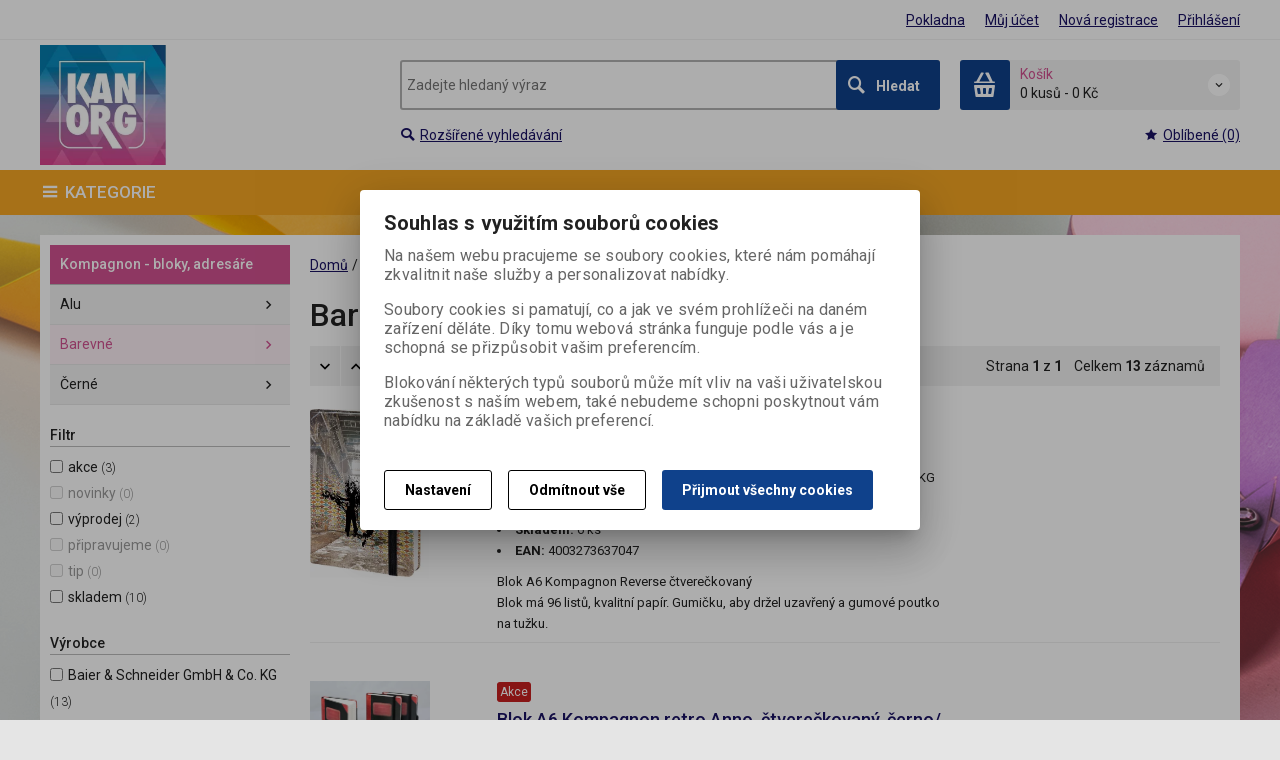

--- FILE ---
content_type: text/html; charset=utf-8
request_url: https://www.kanorg.cz/barevne/
body_size: 21093
content:
<!DOCTYPE html>
<!--[if lt IE 7]>      <html class="no-js toOld lt-ie9 lt-ie8 lt-ie7"> <![endif]-->
<!--[if IE 7]>         <html class="no-js toOld lt-ie9 lt-ie8"> <![endif]-->
<!--[if IE 8]>         <html class="no-js toOld lt-ie9"> <![endif]-->
<!--[if gt IE 8]><!--> <html class="no-js"> <!--<![endif]-->
<head id="ctl01_LayoutHead"><base href="https://www.kanorg.cz/inshop/">
 

        
    

        
        
    

          
      

                 
      

          
      
<!-- config.HideWizard: true -->

           
      
<script type="text/javascript">
    var EshopParams={
        'FilterAction' : '',
        'limitedlevels' : 1340,
        'Action' : 'DoChangeLevel',
        'BarTemplate' : "PriceList.ascx",
        'SearchCover' : ".block.search .inner",
        'SearchInput' : '#q',
        'Inshop5Templates' : true,
        'firstRun' : true,
        'IsFriendlyFilterEnabled' : "False",
        'view' : {
            'DropDowLevelListType' : true,
            'LevelListFadeIn' : true,
            'HideWizard' : "True",
            'HideDesignerTopBar' : "True"
        },
        'RegType' : "company"
    }
</script>

        
        <script>
          EshopParams.CatalogAction="DoChangeLevel";
          EshopParams.SearchPhrase=false;
        </script>
    








        
    



                
                
        


        

                   
      

                   
      

                   
      

    
               
          
  
<meta http-equiv="X-UA-Compatible" content="IE=edge">
<meta name="viewport" content="width=device-width, initial-scale=1">

<meta name="author" content="Autor šablony: Webecom s.r.o., autor aplikace: Zoner software, a. s. ">


<meta name="robots" content="all">
<link href="https://fonts.googleapis.com/css?family=Roboto:300,400,500,700" rel="stylesheet">
<!-- <link href="https://fonts.googleapis.com/css?family=Istok+Web:400,700" rel="stylesheet"> -->
<link href="https://fonts.googleapis.com/css?family=Open+Sans:300,400,600,700" rel="stylesheet">
<!-- <link href="https://fonts.googleapis.com/css?family=IBM+Plex+Sans:300,400,500,600,700" rel="stylesheet">
<link href="https://fonts.googleapis.com/css?family=Fira+Sans:300,400,500,600,700" rel="stylesheet">
<link href="https://fonts.googleapis.com/css?family=Hind+Guntur:300,400,500,600,700" rel="stylesheet"> -->


<link rel="stylesheet" href="/inshop/Layout/libs/Semantic-UI/dist/components/modal.min.css">
<!-- plugins: -->
<link rel="stylesheet" type="text/css" href="/inshop/Layout/libs/inshop5/Semantic/transition.min.css">
<link rel="stylesheet" type="text/css" href="/inshop/Layout/libs/inshop5/Semantic/dimmer.min.css">
<link rel="stylesheet" href="/inshop/Layout/libs/inshop5/Plugins/owl-carousel2/assets/owl.carousel.css">
<link rel="stylesheet" href="/inshop/Layout/libs/inshop5/Plugins/select2/dist/css/select2.min.css">


        <link rel="stylesheet" type="text/css" href="/inshop/Layout/Schemata/inshop5basic/Lite/css/liteV1.css">
    

            <link rel="stylesheet" type="text/css" href="/inshop/Layout/Schemata/Inshop5Basic/custom.css?ver=1">
  

        
                
                <link rel="stylesheet" href="/inshop/Layout/Schemata/Inshop5Basic/theme.css?version=1564230511492">
            
    

<!--[if lt IE 9]>
            <script src="https://oss.maxcdn.com/html5shiv/3.7.2/html5shiv.min.js"></script>
            <script src="https://oss.maxcdn.com/respond/1.4.2/respond.min.js"></script>
<![endif]-->



<script src="/inshop/Layout/libs/inshop5/Plugins/modernizr-custom.js">
</script>
<script>
    window.dataLayer=window.dataLayer || [];
    function gtag() { dataLayer.push(arguments); }
    gtag('consent', 'default', {
      'ad_user_data': 'denied',
      'ad_personalization': 'denied',
      'ad_storage': 'denied',
      'analytics_storage': 'denied',
      'wait_for_update': 500,
    });
    gtag('js', new Date());
    gtag('config', '');
    </script>
    

            
                        
        

<meta name="description" content="Velkoobchod výtvarných, kreativních, hobby a školních potřeb" />
<meta name="keywords" content="Heyda, Knorr Prandell, Brunnen, ozdobná děrovačka, raznice, raznička, razítka, polštářky, guma, pryž, nevulkanizovaná guma, výtvarné potřeby, kreativní potřeby, školní potřeby, papírnictví, hobby výrobky, tvoření s dětmi, tvoření pro dospělé" />
<title>
	
        Barevné
   
</title>
</head>
<body class="just-page  page-PriceList" id="LiteV1">

         

    
<div id="renderStyles"></div>
<div id="renderCustomStyles"></div>

        

    <!-- is IsAdmin: False -->
    <!-- is IsMerchant: False -->
    <!-- BarTemplate: PriceList.ascx  -->
    <!-- Action: DoChangeLevel  -->
    <!-- FirstRunSetup  -->
    <!-- DropDowLevelListType: true  -->
    


 

    <div id="page-scroller" class="pusher">
        <div id="page-wrap">
            
            <div class="page_header_cover">   
                <header id="header">
	<div class="top">
	<div class="container with-padding">
		<div class="containerV2">	
			<ul class="nav user-navigation">
						<li class="checkout"><a href="/inshop/scripts/shop.aspx?action=showcheckout" >Pokladna</a></li>
										
								<li class="account"><a href="/inshop/scripts/shop.aspx?action=Login" >Můj účet</a></li>
								<li class="registration"><a href="/inshop/scripts/shop.aspx?action=registernewsubject" >Nová registrace</a></li>
								<li class="account-login"><a href="/inshop/scripts/shop.aspx?action=Login" >Přihlášení</a></li>
									
			</ul>
		</div> <!-- containerV2 -->
	</div> <!-- container -->
</div> 

	<div class="content">
		<div class="container with-padding">
			<div class="containerV2">
			<div class="cover">
				<div class="logo" id="uploadlogo_">
					<a href="/"><picture>
	<source srcset="/inshop/layout/schemata/INSHOP5BASIC/images/Logobarva.jpg.webp?timestamp=20190320040449&amp;w=480" media="(max-width: 480px)" type="image/webp">
	<source srcset="/inshop/layout/schemata/INSHOP5BASIC/images/Logobarva.jpg.webp?timestamp=20190320040449&amp;w=640" media="(max-width: 640px)" type="image/webp">
	<source srcset="/inshop/layout/schemata/INSHOP5BASIC/images/Logobarva.jpg.webp?timestamp=20190320040449" type="image/webp">
	<source srcset="/inshop/layout/schemata/INSHOP5BASIC/images/Logobarva.jpg?timestamp=20190320040449&amp;w=480" media="(max-width: 480px)">
	<source srcset="/inshop/layout/schemata/INSHOP5BASIC/images/Logobarva.jpg?timestamp=20190320040449&amp;w=640" media="(max-width: 640px)">
	<source srcset="/inshop/layout/schemata/INSHOP5BASIC/images/Logobarva.jpg?timestamp=20190320040449">
	<img class="lazyload " data-src="/inshop/layout/schemata/INSHOP5BASIC/images/Logobarva.jpg?timestamp=20190320040449" alt="Logobarva.jpg">
</picture></a>
				</div> <!-- logo -->
				<div class="blocks">
					<div class="block-list">
						<div class="block levels">
							<div class="inner">
								<a class="bdr" id="show-mobile-bar" href="#">Menu</a>
							</div> <!-- inner -->
						</div> <!-- block -->
						<div class="block search">
							<div class="inner">
								    <form id="ctl01_ctl47_ctl00_simplesearch" method="get" action="/inshop/scripts/search.aspx">
<div>

								        <input name="q" type="text" id="q" placeholder="Zadejte hledaný výraz" class="form-control" />
								        <div class="button bdr"><button id="ctl01_ctl47_ctl00_ctl05_ctl05" class="btn MainColor"><i class="is-icon icon-search"></i> <span>Hledat</span></button></div> <!-- button -->
								    </div>
</form>
							</div> <!-- inner -->
						</div> <!-- block search -->
						
                <div class="block cart">
                    <a href="/inshop/scripts/shop.aspx?action=showshoppingcart" class="inner bdr">
                        <div class="is-icon icon-cart bdr">  </div> <!-- icon -->
                        <div class="summary">
                            <span class="monitor">
                                <strong>Košík</strong>
                                0 kusů
                                <span class="sep">-</span>
                                <span class="price">0&nbsp;Kč</span>
                            <span class="device"><strong>0</strong></span>
                        </div> <!-- summary -->
                    </a> <!-- inner -->
                </div> <!-- block cart -->
             

					</div> <!-- block-list -->
					<div class="links">
								<ul class="link search">
									<li><a href="/inshop/scripts/shop.aspx?action=AdvancedSearch" ><i class="text-icon icon-search"></i>Rozšířené vyhledávání</a></li>
								</ul> <!-- link search -->
						<ul class="link cart">
									<li><a href="/inshop/scripts/shop.aspx?action=ShowBookmarkedProducts" ><i class="text-icon icon-bookmark"></i>Oblíbené (0)</a></li>
						</ul> <!-- link search -->
					</div> <!-- links -->
				</div> <!-- bloks -->
			</div> <!-- cover -->
			</div> <!-- containerV2 -->
		</div> <!-- container -->
	</div> <!-- content -->
</header> 

                <div class="horizontal-levels device-sidebar isp sidebar">
		<div class="device-search">
    <form id="ctl01_ctl48_ctl00_ctl06_ctl00_simplesearch1" method="post" action="/inshop/scripts/shop.aspx">
<div>
<input type='hidden' name='Shop.Form'  value='ctl01_ctl48_ctl00_ctl06_ctl00_simplesearch1' />
<input type='hidden' name='__VIEWSTATE'  value='' />
<input type='hidden' name='__EVENTTARGET'  value='' />
<input type='hidden' name='__EVENTARGUMENT'  value='' />
<script type='text/javascript'>
<!--
	function doPostBack_ctl01_ctl48_ctl00_ctl06_ctl00_simplesearch1(eventTarget, eventArgument) {
		var theForm = document.getElementById('ctl01_ctl48_ctl00_ctl06_ctl00_simplesearch1');
		theForm.__EVENTTARGET.value = eventTarget;
		theForm.__EVENTARGUMENT.value = eventArgument;
		 if (document.createEvent && theForm.dispatchEvent)
		 {
			  var evt = document.createEvent("HTMLEvents");
			  evt.initEvent("submit", false, true);
			  theForm.dispatchEvent(evt);
		 }
		theForm.submit();
	}
//-->
</script>

    	        <input name="searchphrase" type="text" id="searchphrase" class="form-control trnsp" />
    		    <input type="hidden" value="true" name="ShowProductsFromSubLevels" >
    	        <button id="ctl01_ctl48_ctl00_ctl06_ctl00_ctl01_ctl01" onclick="doPostBack_ctl01_ctl48_ctl00_ctl06_ctl00_simplesearch1(&#39;ctl01&#39;,&#39;Action=DoSearch&#39;); return false" class="trnsp"><span class="is-icon icon-search"></span></button><input name="action" type="hidden" value="DoSearch" /> <!-- button -->
    </div>
</form>
</div> <!-- device-search --> 

		<div class="niceScroll">
			<div class="levels-container"> 
				<div class="level-list DropDownMenu effect-fadeDown">
							
									<div class="DropDownShow">
										<a href="#"><i class="text-icon icon-hamb"></i>Kategorie</a>
									</div> <!-- DropDownShow -->
								
							<div class="inner">
								<ul Class="level-1" id="ctl04"><li class="level-1"><a href="/akcni-ceny-doprodejove/" class="level-1" id="ctl04LevelId-1330">Akční ceny doprodejové</a></li><li class="level-1 has-children"><a href="/barevne-papiry/" class="level-1 has-children" id="ctl04LevelId-1320">Barevné papíry</a><ul id="ctl04subLevelId-1320" class="sub-menu level-2 has-children"><li class="sub-menu level-2"><a href="/200g-potistene/" class="sub-menu level-2" id="ctl04LevelId-1322">200g potištěné</a></li><li class="sub-menu level-2"><a href="/130g-a4/" class="sub-menu level-2" id="ctl04LevelId-1323">130g A4</a></li><li class="sub-menu level-2"><a href="/130g-50x70cm/" class="sub-menu level-2" id="ctl04LevelId-1324">130g 50x70cm</a></li><li class="sub-menu level-2"><a href="/100g-universal/" class="sub-menu level-2" id="ctl04LevelId-1361">100g universal</a></li><li class="sub-menu level-2"><a href="/215g-trpytive/" class="sub-menu level-2" id="ctl04LevelId-1362">215g třpytivé</a></li><li class="sub-menu level-2"><a href="/220g-reliefni/" class="sub-menu level-2" id="ctl04LevelId-1363">220g reliéfní</a></li><li class="sub-menu level-2"><a href="/120g-universal/" class="sub-menu level-2" id="ctl04LevelId-1364">120g universal</a></li><li class="sub-menu level-2"><a href="/18g-a-20g-hedvabny/" class="sub-menu level-2" id="ctl04LevelId-1365">18g a 20g hedvábný </a></li><li class="sub-menu level-2"><a href="/80g-universal/" class="sub-menu level-2" id="ctl04LevelId-1366">80g universal</a></li><li class="sub-menu level-2"><a href="/220g-potisk/" class="sub-menu level-2" id="ctl04LevelId-1367">220g potisk</a></li><li class="sub-menu level-2"><a href="/160g-universal/" class="sub-menu level-2" id="ctl04LevelId-1368">160g universal</a></li><li class="sub-menu level-2"><a href="/115g-transparentni/" class="sub-menu level-2" id="ctl04LevelId-1369">115g transparentní </a></li><li class="sub-menu level-2"><a href="/na-dokumenty/" class="sub-menu level-2" id="ctl04LevelId-1321">Na dokumenty</a></li></ul><a class="collapse collapsed" data-toggle="collapse" data-parent="#ctl04subLevelId-1304" href="#ctl04subLevelId-1320"></a></li><li class="level-1"><a href="/barevne-sady-papiru/" class="level-1" id="ctl04LevelId-1399">Barevné sady papírů</a></li><li class="level-1"><a href="/detska-tvorba/" class="level-1" id="ctl04LevelId-1679">Dětská tvorba</a></li><li class="level-1"><a href="/dekoracni-prouzky-samolepici/" class="level-1" id="ctl04LevelId-1384">Dekorační proužky samolepicí</a></li><li class="level-1 has-children"><a href="/derovace/" class="level-1 has-children" id="ctl04LevelId-1326">Děrovače</a><ul id="ctl04subLevelId-1326" class="sub-menu level-2 has-children"><li class="sub-menu level-2"><a href="/cervene-motiv-15mm/" class="sub-menu level-2" id="ctl04LevelId-1673">Červené - motiv 15mm</a></li><li class="sub-menu level-2"><a href="/flexi-prostorove/" class="sub-menu level-2" id="ctl04LevelId-1672">Flexi prostorové</a></li><li class="sub-menu level-2"><a href="/modre-motiv-22-25mm/" class="sub-menu level-2" id="ctl04LevelId-1671">Modré - motiv 22-25mm</a></li><li class="sub-menu level-2"><a href="/rohove-a-okrajove/" class="sub-menu level-2" id="ctl04LevelId-1327">Rohové a okrajové</a></li><li class="sub-menu level-2"><a href="/velke-zelene/" class="sub-menu level-2" id="ctl04LevelId-1674">Velké zelené</a></li></ul><a class="collapse collapsed" data-toggle="collapse" data-parent="#ctl04subLevelId-1304" href="#ctl04subLevelId-1326"></a></li><li class="level-1 has-children"><a href="/dekorace-pasky-klipsy/" class="level-1 has-children" id="ctl04LevelId-1309">Dekorace, pásky, klipsy</a><ul id="ctl04subLevelId-1309" class="sub-menu level-2 has-children"><li class="sub-menu level-2"><a href="/dekorace/" class="sub-menu level-2" id="ctl04LevelId-1377">dekorace</a></li><li class="sub-menu level-2"><a href="/drevene-a-filcove/" class="sub-menu level-2" id="ctl04LevelId-1378">dřevěné a filcové</a></li><li class="sub-menu level-2"><a href="/kaminky-a-perly/" class="sub-menu level-2" id="ctl04LevelId-1376">kamínky a perly</a></li><li class="sub-menu level-2"><a href="/pasky/" class="sub-menu level-2" id="ctl04LevelId-1310">pásky</a></li></ul><a class="collapse collapsed" data-toggle="collapse" data-parent="#ctl04subLevelId-1304" href="#ctl04subLevelId-1309"></a></li><li class="level-1 has-children"><a href="/dratky-a-provazky/" class="level-1 has-children" id="ctl04LevelId-1314">Drátky a provázky</a><ul id="ctl04subLevelId-1314" class="sub-menu level-2 has-children"><li class="sub-menu level-2"><a href="/dratky/" class="sub-menu level-2" id="ctl04LevelId-1402">drátky</a></li><li class="sub-menu level-2"><a href="/lyko/" class="sub-menu level-2" id="ctl04LevelId-1315">lýko</a></li><li class="sub-menu level-2"><a href="/provazky/" class="sub-menu level-2" id="ctl04LevelId-1403">provázky</a></li><li class="sub-menu level-2"><a href="/zinilky/" class="sub-menu level-2" id="ctl04LevelId-1401">žinilky</a></li></ul><a class="collapse collapsed" data-toggle="collapse" data-parent="#ctl04subLevelId-1304" href="#ctl04subLevelId-1314"></a></li><li class="level-1"><a href="/efekty-3d/" class="level-1" id="ctl04LevelId-1371">Efekty 3D</a></li><li class="level-1"><a href="/filcy/" class="level-1" id="ctl04LevelId-1356">Filcy</a></li><li class="level-1 has-children"><a href="/fotokartony-300g/" class="level-1 has-children" id="ctl04LevelId-1306">Fotokartony 300g</a><ul id="ctl04subLevelId-1306" class="sub-menu level-2 has-children"><li class="sub-menu level-2"><a href="/format-a4/" class="sub-menu level-2" id="ctl04LevelId-1307">Formát A4</a></li><li class="sub-menu level-2"><a href="/format-50x70-cm/" class="sub-menu level-2" id="ctl04LevelId-1308">Formát 50x70 cm</a></li></ul><a class="collapse collapsed" data-toggle="collapse" data-parent="#ctl04subLevelId-1304" href="#ctl04subLevelId-1306"></a></li><li class="level-1"><a href="/gumy/" class="level-1" id="ctl04LevelId-1352">Gumy</a></li><li class="level-1"><a href="/guma-penova/" class="level-1" id="ctl04LevelId-1370">Guma pěnová </a></li><li class="level-1"><a href="/glitry-trpytky/" class="level-1" id="ctl04LevelId-1387">Glitry, třpytky</a></li><li class="level-1"><a href="/kolekce-disney/" class="level-1" id="ctl04LevelId-1407">Kolekce Disney</a></li><li class="level-1"><a href="/krabicky-a-boxy/" class="level-1" id="ctl04LevelId-1597">Krabičky a boxy</a></li><li class="level-1 has-children parentOfSelected"><a href="/kompagnon-bloky-adresare/" class="level-1 has-children parentOfSelected" id="ctl04LevelId-1338">Kompagnon - bloky, adresáře</a><ul id="ctl04subLevelId-1338" class="sub-menu level-2 has-children parentOfSelected"><li class="sub-menu level-2"><a href="/alu/" class="sub-menu level-2" id="ctl04LevelId-1341">Alu</a></li><li class="sub-menu level-2 selected"><a href="/barevne/" class="sub-menu level-2 selected" id="ctl04LevelId-1340"><span class='selected'>Barevné</span></a></li><li class="sub-menu level-2"><a href="/cerne/" class="sub-menu level-2" id="ctl04LevelId-1339">Černé</a></li></ul><a class="collapse collapsed" data-toggle="collapse" data-parent="#ctl04subLevelId-1304" href="#ctl04subLevelId-1338"></a></li><li class="level-1 has-children"><a href="/kontury-samolepky/" class="level-1 has-children" id="ctl04LevelId-1342">Kontury, samolepky</a><ul id="ctl04subLevelId-1342" class="sub-menu level-2 has-children"><li class="sub-menu level-2"><a href="/jaro-kvety-velikonoce/" class="sub-menu level-2" id="ctl04LevelId-1349">jaro, květy, velikonoce</a></li><li class="sub-menu level-2"><a href="/mandala-ornamenty/" class="sub-menu level-2" id="ctl04LevelId-1346">mandala, ornamenty</a></li><li class="sub-menu level-2"><a href="/ostatni-motivy/" class="sub-menu level-2" id="ctl04LevelId-1345">ostatní motivy</a></li><li class="sub-menu level-2"><a href="/rohy-bordury/" class="sub-menu level-2" id="ctl04LevelId-1344">rohy, bordury</a></li><li class="sub-menu level-2"><a href="/srdce-svatba/" class="sub-menu level-2" id="ctl04LevelId-1350">srdce, svatba</a></li><li class="sub-menu level-2"><a href="/sady-folie/" class="sub-menu level-2" id="ctl04LevelId-1351">sady, folie</a></li><li class="sub-menu level-2"><a href="/texty-pismena-cisla/" class="sub-menu level-2" id="ctl04LevelId-1343">texty, písmena, čísla</a></li><li class="sub-menu level-2"><a href="/vanoce/" class="sub-menu level-2" id="ctl04LevelId-1347">vánoce</a></li><li class="sub-menu level-2"><a href="/zviratka/" class="sub-menu level-2" id="ctl04LevelId-1348">zvířátka</a></li></ul><a class="collapse collapsed" data-toggle="collapse" data-parent="#ctl04subLevelId-1304" href="#ctl04subLevelId-1342"></a></li><li class="level-1"><a href="/kartony-vlnite-50x70cm/" class="level-1" id="ctl04LevelId-1325">Kartony vlnité 50x70cm</a></li><li class="level-1 has-children"><a href="/kartony-pro-vlastni-tvorivost/" class="level-1 has-children" id="ctl04LevelId-1312">Kartony pro vlastní tvořivost</a><ul id="ctl04subLevelId-1312" class="sub-menu level-2 has-children"><li class="sub-menu level-2"><a href="/lepenky/" class="sub-menu level-2" id="ctl04LevelId-1313">Lepenky</a></li><li class="sub-menu level-2"><a href="/priroda/" class="sub-menu level-2" id="ctl04LevelId-1390">Příroda</a></li><li class="sub-menu level-2"><a href="/vzory/" class="sub-menu level-2" id="ctl04LevelId-1389">Vzory</a></li><li class="sub-menu level-2"><a href="/zimni-a-vanocni/" class="sub-menu level-2" id="ctl04LevelId-1388">Zimní a vánoční</a></li></ul><a class="collapse collapsed" data-toggle="collapse" data-parent="#ctl04subLevelId-1304" href="#ctl04subLevelId-1312"></a></li><li class="level-1"><a href="/kleste-nuzky/" class="level-1" id="ctl04LevelId-1316">Kleště, nůžky</a></li><li class="level-1"><a href="/levoruky-sortiment/" class="level-1" id="ctl04LevelId-1400">Levoruký sortiment</a></li><li class="level-1"><a href="/leporela-a-puzzle/" class="level-1" id="ctl04LevelId-1404">Leporela a puzzle</a></li><li class="level-1"><a href="/modelovaci-nastroje/" class="level-1" id="ctl04LevelId-1530">Modelovací nástroje</a></li><li class="level-1"><a href="/oci-kulate/" class="level-1" id="ctl04LevelId-1406">Oči kulaté</a></li><li class="level-1"><a href="/obalky-barevne/" class="level-1" id="ctl04LevelId-1385">Obálky barevné</a></li><li class="level-1"><a href="/origami-papir-zavesne-dekorace/" class="level-1" id="ctl04LevelId-1331">Origami papír + závěsné dekorace</a></li><li class="level-1"><a href="/poznamkove-knihy/" class="level-1" id="ctl04LevelId-1386">Poznámkové knihy</a></li><li class="level-1"><a href="/penaly/" class="level-1" id="ctl04LevelId-1359">Penály</a></li><li class="level-1"><a href="/prani-a-obalkove-sety/" class="level-1" id="ctl04LevelId-1373">Přání a obálkové sety</a></li><li class="level-1"><a href="/peri-brka/" class="level-1" id="ctl04LevelId-1397">Peří, brka</a></li><li class="level-1"><a href="/pravitka-a-kruzitka/" class="level-1" id="ctl04LevelId-1560">Pravítka a kružítka</a></li><li class="level-1 has-children"><a href="/papiry/" class="level-1 has-children" id="ctl04LevelId-1697">Papíry</a><ul id="ctl04subLevelId-1697" class="sub-menu level-2 has-children"><li class="sub-menu level-2"><a href="/balici/" class="sub-menu level-2" id="ctl04LevelId-1698">Balicí</a></li></ul><a class="collapse collapsed" data-toggle="collapse" data-parent="#ctl04subLevelId-1304" href="#ctl04subLevelId-1697"></a></li><li class="level-1"><a href="/quilling/" class="level-1" id="ctl04LevelId-1398">Quilling</a></li><li class="level-1"><a href="/razitka-polstarky/" class="level-1" id="ctl04LevelId-1305">Razítka, polštářky</a></li><li class="level-1"><a href="/rezaci-podlozky-a-noze/" class="level-1" id="ctl04LevelId-1311">Řezací podložky a nože</a></li><li class="level-1 has-children"><a href="/spiralove-bloky/" class="level-1 has-children" id="ctl04LevelId-1317">Spirálové bloky</a><ul id="ctl04subLevelId-1317" class="sub-menu level-2 has-children"><li class="sub-menu level-2 has-children"><a href="/format-a42/" class="sub-menu level-2 has-children" id="ctl04LevelId-1318">Formát A4</a><ul id="ctl04subLevelId-1318" class="sub-menu level-3 has-children"><li class="sub-menu level-3"><a href="/ctvereckovane/" class="sub-menu level-3" id="ctl04LevelId-1319">čtverečkované</a></li><li class="sub-menu level-3"><a href="/linkovane/" class="sub-menu level-3" id="ctl04LevelId-1381">linkované</a></li></ul><a class="collapse collapsed" data-toggle="collapse" data-parent="#ctl04subLevelId-1317" href="#ctl04subLevelId-1318"></a></li><li class="sub-menu level-2"><a href="/format-a5/" class="sub-menu level-2" id="ctl04LevelId-1380">Formát A5</a></li><li class="sub-menu level-2"><a href="/format-a6/" class="sub-menu level-2" id="ctl04LevelId-1383">Formát A6</a></li><li class="sub-menu level-2"><a href="/sesity/" class="sub-menu level-2" id="ctl04LevelId-1382">Sešity</a></li><li class="sub-menu level-2"><a href="/vlozky-do-krouzkovych-bloku/" class="sub-menu level-2" id="ctl04LevelId-1379">Vložky do kroužkových bloků</a></li></ul><a class="collapse collapsed" data-toggle="collapse" data-parent="#ctl04subLevelId-1304" href="#ctl04subLevelId-1317"></a></li><li class="level-1"><a href="/snezitka-pro-fotky-koule/" class="level-1" id="ctl04LevelId-1372">Sněžítka pro fotky, koule</a></li><li class="level-1"><a href="/sacky-ozdobne/" class="level-1" id="ctl04LevelId-1357">Sáčky ozdobné</a></li><li class="level-1"><a href="/sablony-formy/" class="level-1" id="ctl04LevelId-1375">Šablony, formy</a></li><li class="level-1"><a href="/stetce/" class="level-1" id="ctl04LevelId-1358">Štětce</a></li><li class="level-1 has-children"><a href="/skola/" class="level-1 has-children" id="ctl04LevelId-1392">Škola</a><ul id="ctl04subLevelId-1392" class="sub-menu level-2 has-children"><li class="sub-menu level-2"><a href="/kolekce/" class="sub-menu level-2" id="ctl04LevelId-1393">Kolekce</a></li><li class="sub-menu level-2"><a href="/ostatni-motiv/" class="sub-menu level-2" id="ctl04LevelId-1394">Ostatní motiv</a></li><li class="sub-menu level-2"><a href="/zvyraznovacetuzkypera/" class="sub-menu level-2" id="ctl04LevelId-1395">Zvýrazňovače,tužky,pera</a></li></ul><a class="collapse collapsed" data-toggle="collapse" data-parent="#ctl04subLevelId-1304" href="#ctl04subLevelId-1392"></a></li><li class="level-1"><a href="/skrabosky-masky/" class="level-1" id="ctl04LevelId-1396">Škrabošky, masky</a></li><li class="level-1"><a href="/tycky-lampiony/" class="level-1" id="ctl04LevelId-1405">Tyčky, lampiony</a></li><li class="level-1"><a href="/vlastni-tvorba-kalendare/" class="level-1" id="ctl04LevelId-1374">Vlastní tvorba kalendáře</a></li></ul>
							</div> <!-- inner -->
				</div> <!-- level-list -->
			</div> <!-- container with-padding -->
		</div> <!-- niceScroll -->
		<ul class="nav user-navigation">
					<li><a href="/inshop/scripts/shop.aspx?action=showcheckout" >Pokladna</a></li>
						
							<li><a href="/inshop/scripts/shop.aspx?action=Login" >Můj účet</a></li>
							<li><a href="/inshop/scripts/shop.aspx?action=registernewsubject" >Nová registrace</a></li>
							<li><a href="/inshop/scripts/shop.aspx?action=Login" >Přihlášení</a></li>
									
		</ul>
</div> <!-- horizontal-levels device-sidebar --> 

             </div> <!-- page_header_cover -->
                <!-- Slider: OwlCarousel -->
                 
                <div id="main" class="columns-2">                        
                    <div class="container with-padding">
                            
                                                            
                            <div class="page-row containerV2">
                                
                                
                                            <div class="side-bar left-bar">
	<script >
		EshopParams.filterShowText="Zobrazit filtr";
		EshopParams.filterHideText="Skr&#253;t filtr";
	</script>
	<button class="blank-btn btn-link btn-filter">Zobrazit filtr</button>
	<div class="device-search">
    <form id="ctl01_ctl49_ctl00_ctl00_ctl00_ctl06_ctl00_simplesearch1" method="post" action="/inshop/scripts/shop.aspx">
<div>
<input type='hidden' name='Shop.Form'  value='ctl01_ctl49_ctl00_ctl00_ctl00_ctl06_ctl00_simplesearch1' />
<input type='hidden' name='__VIEWSTATE'  value='' />
<input type='hidden' name='__EVENTTARGET'  value='' />
<input type='hidden' name='__EVENTARGUMENT'  value='' />
<script type='text/javascript'>
<!--
	function doPostBack_ctl01_ctl49_ctl00_ctl00_ctl00_ctl06_ctl00_simplesearch1(eventTarget, eventArgument) {
		var theForm = document.getElementById('ctl01_ctl49_ctl00_ctl00_ctl00_ctl06_ctl00_simplesearch1');
		theForm.__EVENTTARGET.value = eventTarget;
		theForm.__EVENTARGUMENT.value = eventArgument;
		 if (document.createEvent && theForm.dispatchEvent)
		 {
			  var evt = document.createEvent("HTMLEvents");
			  evt.initEvent("submit", false, true);
			  theForm.dispatchEvent(evt);
		 }
		theForm.submit();
	}
//-->
</script>

    	        <input name="searchphrase" type="text" id="searchphrase" class="form-control trnsp" />
    		    <input type="hidden" value="true" name="ShowProductsFromSubLevels" >
    	        <button id="ctl01_ctl49_ctl00_ctl00_ctl00_ctl06_ctl00_ctl01_ctl01" onclick="doPostBack_ctl01_ctl49_ctl00_ctl00_ctl00_ctl06_ctl00_simplesearch1(&#39;ctl01&#39;,&#39;Action=DoSearch&#39;); return false" class="trnsp"><span class="is-icon icon-search"></span></button><input name="action" type="hidden" value="DoSearch" /> <!-- button -->
    </div>
</form>
</div> <!-- device-search --> 

	<div class="niceScroll">
		        

		<div id="SidebarSubLevels" class="block active level-tree tab-pane">
			<div class="inner"> 
			            <div class="block-title">
					 		 <h4><span>Kompagnon - bloky, adresáře</span></h4>  
						</div> <!-- BlockTitle  -->
			    <div id="subleve-bar" class="block-inner">
			    	<nav> 	
			    		<ul Class="level-1" id="ctl01"><li class="level-1"><a href="/alu/" class="level-1" id="ctl01LevelId-1341">Alu</a></li><li class="level-1 selected"><a href="/barevne/" class="level-1 selected" id="ctl01LevelId-1340"><span class='selected'>Barevné</span></a></li><li class="level-1"><a href="/cerne/" class="level-1" id="ctl01LevelId-1339">Černé</a></li></ul>
			    	</nav>
			    </div> <!-- block-inner -->
			</div> <!-- inner -->
		</div> <!-- block -->
	 

		<!-- ShowParamsSearch: True  -->
		<!-- ShowFilters: True  -->
		<!-- Manufacturer: True  -->
				        
				                
				                <script >
				                	EshopParams.FilterAction="DoChangeLevel";
				                </script>
				            
							<div id="AjaxFilters">
    <div class="AjaxFilters-Inner">
        <form id="ctl01_ctl49_ctl00_ctl00_ctl00_ctl08_ctl00_ctl00" method="post" action="/inshop/scripts/shop.aspx">
<div>
<input type='hidden' name='Shop.Form'  value='ctl01_ctl49_ctl00_ctl00_ctl00_ctl08_ctl00_ctl00' />
<input type='hidden' name='__VIEWSTATE'  value='' />

        <input name="SearchPhrase" type="hidden" id="ctl01_ctl49_ctl00_ctl00_ctl00_ctl08_ctl00_ctl01" />
        <input type="hidden" name="rerenderpatams" value="true">
        <input type="hidden" name="LayoutNotIncluded" value="1">
            
                    <input type="hidden" name="action" value="DoChangeLevel">
                
            
                <div id="SidebarFilters" class="block filters">
	<div class="inner">
		<div class="block-title">
			<h4><span>Filtr</span></h4> 
		</div> <!-- block-title -->
		<div id="filter-bar" class="block-inner">
			<form id="ctl01_ctl49_ctl00_ctl00_ctl00_ctl08_ctl00_ctl06_ctl00_ctl00" method="post" action="/inshop/scripts/shop.aspx">
<div>
<input type='hidden' name='Shop.Form'  value='ctl01_ctl49_ctl00_ctl00_ctl00_ctl08_ctl00_ctl06_ctl00_ctl00' />
<input type='hidden' name='__VIEWSTATE'  value='' />

				<ul class="filter-list count-list">
					        <li><input name="productaction" type="checkbox" id="productaction" /><input type="hidden" name="hfch_productaction" value="send" /> <label for="productaction">akce</label>
					        	<small class="ItemsCount">(3)</small>
					        </li>
					        <li><input name="isnew" type="checkbox" id="isnew" disabled="disabled" /><input type="hidden" name="hfch_isnew" value="send" /> <label for="isnew">novinky</label>
					            <small class="ItemsCount">(0)</small>
					        </li>
					        <li><input name="sale" type="checkbox" id="sale" /><input type="hidden" name="hfch_sale" value="send" /> <label for="sale">výprodej</label>
					            <small class="ItemsCount">(2)</small>
					        </li>
					        <li><input name="preparing" type="checkbox" id="preparing" disabled="disabled" /><input type="hidden" name="hfch_preparing" value="send" /> <label for="preparing">připravujeme</label>
					            <small class="ItemsCount">(0)</small>
					        </li>
					        <li><input name="tip" type="checkbox" id="tip" disabled="disabled" /><input type="hidden" name="hfch_tip" value="send" /> <label for="tip">tip</label>
					            <small class="ItemsCount">(0)</small>
					        </li>
					        <li><input name="instore" type="checkbox" id="instore" /><input type="hidden" name="hfch_instore" value="send" /> <label for="instore">skladem</label>
					            <small class="ItemsCount">(10)</small>
					        </li>
				</ul>
			</div>
</form>
		</div> <!-- block-inner -->
	</div> <!-- inner -->
</div> <!-- block --> 

            
            <!-- Manufacturer: True -->
                
     <div id="SidebarManufacturer" class="block manufacturer-list">
        <div class="inner">
            <div class="block-title">
                <h4><span>Výrobce</span></h4> 
            </div> <!-- block-title -->
            <div id="manufacturer-bar" class="block-inner">
              <ul class="filter-list count-list">
    
               <li><input name="ManufacturerID_72" type="checkbox" id="ManufacturerID_72" value="72" /><input type="hidden" name="hfch_ManufacturerID_72" value="send" /> <!-- onclick="form.submit()" -->
                    <span class="name"><label for="ManufacturerID_72">Baier & Schneider GmbH & Co. KG</label></span>
                    <small class="ItemsCount">(13)</small>
               </li>
          
               </ul>
            </div> <!-- block-inner -->
        </div> <!-- inner -->
    </div> <!-- block -->
 

            
                        <!-- xxxSidebarParams -->
                        <input name="limitedlevels" type="hidden" id="ctl01_ctl49_ctl00_ctl00_ctl00_ctl08_ctl00_ctl11_ctl01_ctl00_ctl00" value="1340" /> 
      

            
        </div>
</form>
    </div> <!-- AjaxFilters-Inner -->
    <button class="blank-btn btn-link btn-filter-close">Skrýt filtr</button>
</div>  <!-- AjaxFilters --> 
	
	</div> <!-- niceScroll -->
</div> <!-- side-bar left --> 

                                    
                                <div class="main-bar" id="PriceListLayout">
                                    
<div id="catalogue">
			<div id="breadcrumb">
				<div class="breadcrumb">
					<div class="inner">
						<span><a href="/" class="home">Domů</a></span>
						<span>/</span>
						<span><a href="/kanorg/">KANORG</a></span><span>/</span><span><a href="/vytvarne-potreby/">V&#253;tvarn&#233; potřeby</a></span><span>/</span><span><a href="/kompagnon-bloky-adresare/">Kompagnon - bloky, adres&#225;ře</a></span><span>/</span><span>Barevn&#233;</span>
					</div> <!-- inner -->
				</div> <!-- breadcrumb -->
		</div> <!-- breadcrumb -->

	<div class="page-header">
				
			            <h1>Barevné</h1>
			          
	</div>
	
	        <!--zobrazit uvodni stranku urovne, pokud  1) NENI podminka nastavena na "VĹľdy, pokud kategorie nezobrazuje vĂ˝robky" + 2) JE zpusob zobrazeni "Na cele strance" a zaroven uvodni stranka NENi nastavena na "Katalog"-->
	    
	<div id="viewpriceListLayout">
		<div class="price-list product-row">
			
					
					<div class="SortViewCount">
	<div class="block sort">
		
				
		
		
		
		
				
			
		
		
		
		
		
		
		
	
<ul class="sort">
		<li class="order-type sort-desc"><a class="ico  ico-sort-asc" href="https://www.kanorg.cz/barevne/?ordertype=desc&pageindex=1"></a></li>
		<li class="order-type sort-asc"><a class="ico ico-sort-desc" href="https://www.kanorg.cz/barevne/?ordertype=asc&pageindex=1"></a></li>
		<li class="select dropdown-menu-parent">
			<a class="select ico ico-drop-down" href="#" data-toggle="dropdown">Řadit podle: <span>(Katalogov&#233;ho č&#237;sla)</span></a>
			<ul class="dropdown-menu bdr" role="menu">
				<li><a href="https://www.kanorg.cz:443/barevne/?ordertype=asc&amp;Ordering=ProductName">Názvu produktu</a></li>
				<li><a href="https://www.kanorg.cz:443/barevne/?ordertype=asc&amp;Ordering=ProductPriceWithVat">Ceny</a></li>
				    	<li><a href="https://www.kanorg.cz:443/barevne/?ordertype=asc&amp;Ordering=ManufacturerName">Výrobce</a></li>
				  	<li><a href="https://www.kanorg.cz:443/barevne/?ordertype=desc&amp;Ordering=ProductCatalogueNumber">Katalogového čísla</a></li>
				<li><a href="https://www.kanorg.cz:443/barevne/?ordertype=asc&amp;Ordering=IsNew">Příznaku novinka</a></li>
				<li><a href="https://www.kanorg.cz:443/barevne/?ordertype=asc&amp;Ordering=DateAdd">Data přidání</a></li>
				<li><a href="https://www.kanorg.cz:443/barevne/?ordertype=asc&amp;Ordering=DateCreated">Data vytvoření</a></li>
                      <li><a href="https://www.kanorg.cz:443/barevne/?ordertype=desc&amp;Ordering=ProductPopularityIndex">Popularity</a></li>
                      <li><a href="https://www.kanorg.cz:443/barevne/?ordertype=desc&amp;Ordering=ProductVisitsIndex">Od nejprohlíženějších</a></li>
                      <li><a href="https://www.kanorg.cz:443/barevne/?ordertype=desc&amp;Ordering=ProductSaleIndex">Od nejprodávanějších</a></li>
			</ul>
		</li>
</ul> 

			
	</div> <!-- sort -->
	<div class="block view-as">
		<ul class="view-as">
			
					<li class="first"><a href="/inshop/scripts/shop.aspx?action=DoChangeProductListDisplayType&amp;DisplayType=catalogue">Katalog</a></li><li class="active">Ceník</li>
				
		</ul> <!-- view-as -->
	</div> <!-- block view-as -->
	<div class="block count">
		<p class="page-total">
	Strana 
	<strong>1</strong>
	z 
	<strong>1</strong> &nbsp;&nbsp;
	Celkem 
	<strong>13</strong> záznamů
</p> 

	</div> <!-- block count -->
</div> <!-- SortViewCount --> 

				
						<form id="ctl01_ctl26_ctl00_ctl00_ctl04_ctl01_ctl00" class="ProductForm" method="post" action="/inshop/scripts/shop.aspx">
<div>
<input type='hidden' name='Shop.Form'  value='ctl01_ctl26_ctl00_ctl00_ctl04_ctl01_ctl00' />
<input type='hidden' name='__VIEWSTATE'  value='' />

						    <input name="action" type="hidden" id="ctl01_ctl26_ctl00_ctl00_ctl04_ctl01_ctl01" value="addtocart" />
						<div class="PriceListItem">
	<div class="Thumb">
	

	<a class="thumb" href="https://www.kanorg.cz/blok-a6-kompagnon-reverse-ctvereckovany" title="Blok A6 Kompagnon Reverse čtverečkovaný">
				<div class="thumb-inner">
				
						<picture>
	<source srcset="/inshop/catalogue/products/thumbs/B5529695.JPG.webp?timestamp=20250902112845&amp;w=480" media="(max-width: 480px)" type="image/webp">
	<source srcset="/inshop/catalogue/products/thumbs/B5529695.JPG.webp?timestamp=20250902112845&amp;w=640" media="(max-width: 640px)" type="image/webp">
	<source srcset="/inshop/catalogue/products/thumbs/B5529695.JPG.webp?timestamp=20250902112845" type="image/webp">
	<source srcset="/inshop/catalogue/products/thumbs/B5529695.JPG?timestamp=20250902112845&amp;w=480" media="(max-width: 480px)">
	<source srcset="/inshop/catalogue/products/thumbs/B5529695.JPG?timestamp=20250902112845&amp;w=640" media="(max-width: 640px)">
	<source srcset="/inshop/catalogue/products/thumbs/B5529695.JPG?timestamp=20250902112845">
	<img class="lazyload img-responsive" data-src="/inshop/catalogue/products/thumbs/B5529695.JPG?timestamp=20250902112845" alt="Blok A6 Kompagnon Reverse čtverečkovaný">
</picture>
					
				</div> <!-- thumb-inner -->
	</a>
</div> <!-- Thumb -->

	<div class="ItemDetails">
						        <div class="signs">
            <ul>
                
                        <li class="Action"><span class="MarkAction">Akce</span><i></i></li>       
                    
                
                
                
                
                        <li class="Sale"> <span class="MarkSale">Výprodej</span><i></i></li>        
                    
                
                
                
            </ul>
        </div> <!-- signs -->

	                            <h3><a title="Blok A6 Kompagnon Reverse čtverečkovaný" href="https://www.kanorg.cz/blok-a6-kompagnon-reverse-ctvereckovany">Blok A6 Kompagnon Reverse čtverečkovaný</a></h3>
								<ul class="header">
									            <li><b>Katalogové číslo:</b> B5529695</li>
									            <li><b>Výrobce:</b> Baier & Schneider GmbH & Co. KG</li>
								</ul>
						<ul class="dots">
                                	<li>
        		                    	<b>Termín dodání (dny):</b>      
										
										        
										        
										                   7
										                                            
										              
										    
                                	</li>   
			                        
			                                <li>
			                                	<b>Skladem:</b>            
			                                	6 ks
			                                </li>
			                                  
			                              
			                        
			                                <li>
			                                	<b>EAN: </b>           
			                                	4003273637047
			                                </li>
			                                  
						</ul>
						        
						                <div class="Description">
						                	        Blok A6 Kompagnon Reverse čtverečkovaný
						                </div> <!-- Description -->        
						                    
						        
						                <div class="Description">
						                	        Blok má 96 listů, kvalitní papír. Gumičku, aby držel uzavřený a gumové poutko na tužku.
						                </div> <!-- Description -->       
						                    
</div> <!-- Details --> 

	
</div> <!-- PriceListItem --> 

						</div>
</form>
					
						<form id="ctl01_ctl26_ctl00_ctl00_ctl04_ctl02_ctl00" class="ProductForm" method="post" action="/inshop/scripts/shop.aspx">
<div>
<input type='hidden' name='Shop.Form'  value='ctl01_ctl26_ctl00_ctl00_ctl04_ctl02_ctl00' />
<input type='hidden' name='__VIEWSTATE'  value='' />

						    <input name="action" type="hidden" id="ctl01_ctl26_ctl00_ctl00_ctl04_ctl02_ctl01" value="addtocart" />
						<div class="PriceListItem">
	<div class="Thumb">
	

	<a class="thumb" href="https://www.kanorg.cz/blok-a6-kompagnon-retro-anno-ctvereckovany-cernocerveny" title="Blok A6 Kompagnon retro Anno, čtverečkovaný, černo/červený">
				<div class="thumb-inner">
				
						<picture>
	<source srcset="/inshop/catalogue/products/thumbs/5551801.jpg.webp?timestamp=20250902112845&amp;w=480" media="(max-width: 480px)" type="image/webp">
	<source srcset="/inshop/catalogue/products/thumbs/5551801.jpg.webp?timestamp=20250902112845&amp;w=640" media="(max-width: 640px)" type="image/webp">
	<source srcset="/inshop/catalogue/products/thumbs/5551801.jpg.webp?timestamp=20250902112845" type="image/webp">
	<source srcset="/inshop/catalogue/products/thumbs/5551801.jpg?timestamp=20250902112845&amp;w=480" media="(max-width: 480px)">
	<source srcset="/inshop/catalogue/products/thumbs/5551801.jpg?timestamp=20250902112845&amp;w=640" media="(max-width: 640px)">
	<source srcset="/inshop/catalogue/products/thumbs/5551801.jpg?timestamp=20250902112845">
	<img class="lazyload img-responsive" data-src="/inshop/catalogue/products/thumbs/5551801.jpg?timestamp=20250902112845" alt="Blok A6 Kompagnon retro Anno, čtverečkovaný, černo/červený">
</picture>
					
				</div> <!-- thumb-inner -->
	</a>
</div> <!-- Thumb -->

	<div class="ItemDetails">
						        <div class="signs">
            <ul>
                
                        <li class="Action"><span class="MarkAction">Akce</span><i></i></li>       
                    
                
                
                
                
                
                
                
            </ul>
        </div> <!-- signs -->

	                            <h3><a title="Blok A6 Kompagnon retro Anno, čtverečkovaný, černo/červený" href="https://www.kanorg.cz/blok-a6-kompagnon-retro-anno-ctvereckovany-cernocerveny">Blok A6 Kompagnon retro Anno, čtverečkovaný, černo/červený</a></h3>
								<ul class="header">
									            <li><b>Katalogové číslo:</b> B5551801</li>
									            <li><b>Výrobce:</b> Baier & Schneider GmbH & Co. KG</li>
								</ul>
						<ul class="dots">
                                	<li>
        		                    	<b>Termín dodání (dny):</b>      
										
										        
										        
										                   7
										                                            
										              
										    
                                	</li>   
			                        
			                                <li>
			                                	<b>Skladem:</b>            
			                                	2 ks
			                                </li>
			                                  
			                              
			                        
			                                <li>
			                                	<b>EAN: </b>           
			                                	4003273577084
			                                </li>
			                                  
						</ul>
						        
						                <div class="Description">
						                	        Notýsek Kompagnon A6 s gumičkou
						                </div> <!-- Description -->        
						                    
						        
						                <div class="Description">
						                	        Čtverečkovaný notýsek ve formátu A6, 96 listů, kvalitní papír, rozměr 9,5 x 12,5 cm. Retro kolekce ala starý sešit. Notes má gumičku zabraňující otvírání a poutko na tužku.
						                </div> <!-- Description -->       
						                    
</div> <!-- Details --> 

	
</div> <!-- PriceListItem --> 

						</div>
</form>
					
						<form id="ctl01_ctl26_ctl00_ctl00_ctl04_ctl03_ctl00" class="ProductForm" method="post" action="/inshop/scripts/shop.aspx">
<div>
<input type='hidden' name='Shop.Form'  value='ctl01_ctl26_ctl00_ctl00_ctl04_ctl03_ctl00' />
<input type='hidden' name='__VIEWSTATE'  value='' />

						    <input name="action" type="hidden" id="ctl01_ctl26_ctl00_ctl00_ctl04_ctl03_ctl01" value="addtocart" />
						<div class="PriceListItem">
	<div class="Thumb">
	

	<a class="thumb" href="https://www.kanorg.cz/blok-a5-kompagnon-cc-linkovany-pink" title="Blok A5 Kompagnon CC linkovaný, pink">
				<div class="thumb-inner">
				
						<picture>
	<source srcset="/inshop/catalogue/products/thumbs/B55655xx.JPG.webp?timestamp=20240626124505&amp;w=480" media="(max-width: 480px)" type="image/webp">
	<source srcset="/inshop/catalogue/products/thumbs/B55655xx.JPG.webp?timestamp=20240626124505&amp;w=640" media="(max-width: 640px)" type="image/webp">
	<source srcset="/inshop/catalogue/products/thumbs/B55655xx.JPG.webp?timestamp=20240626124505" type="image/webp">
	<source srcset="/inshop/catalogue/products/thumbs/B55655xx.JPG?timestamp=20240626124505&amp;w=480" media="(max-width: 480px)">
	<source srcset="/inshop/catalogue/products/thumbs/B55655xx.JPG?timestamp=20240626124505&amp;w=640" media="(max-width: 640px)">
	<source srcset="/inshop/catalogue/products/thumbs/B55655xx.JPG?timestamp=20240626124505">
	<img class="lazyload img-responsive" data-src="/inshop/catalogue/products/thumbs/B55655xx.JPG?timestamp=20240626124505" alt="Blok A5 Kompagnon CC linkovaný, pink">
</picture>
					
				</div> <!-- thumb-inner -->
	</a>
</div> <!-- Thumb -->

	<div class="ItemDetails">
						        <div class="signs">
            <ul>
                
                        <li class="Action"><span class="MarkAction">Akce</span><i></i></li>       
                    
                
                
                
                
                        <li class="Sale"> <span class="MarkSale">Výprodej</span><i></i></li>        
                    
                
                
                
            </ul>
        </div> <!-- signs -->

	                            <h3><a title="Blok A5 Kompagnon CC linkovaný, pink" href="https://www.kanorg.cz/blok-a5-kompagnon-cc-linkovany-pink">Blok A5 Kompagnon CC linkovaný, pink</a></h3>
								<ul class="header">
									            <li><b>Katalogové číslo:</b> B5565426</li>
									            <li><b>Výrobce:</b> Baier & Schneider GmbH & Co. KG</li>
								</ul>
						<ul class="dots">
                                	<li>
        		                    	<b>Termín dodání (dny):</b>      
										
										        
										        
										                   7
										                                            
										              
										    
                                	</li>   
			                        
			                                <li>
			                                	<b>Skladem:</b>            
			                                	5 ks
			                                </li>
			                                  
			                              
			                        
			                                <li>
			                                	<b>EAN: </b>           
			                                	4003273637627
			                                </li>
			                                  
						</ul>
						        
						                <div class="Description">
						                	        Blok A5 Kompagnon s gumičkou, linkovaný, barva pink, měkké desky
						                </div> <!-- Description -->        
						                    
						        
						                <div class="Description">
						                	        96 listů, kvalitní papír 80g
						                </div> <!-- Description -->       
						                    
</div> <!-- Details --> 

	
</div> <!-- PriceListItem --> 

						</div>
</form>
					
						<form id="ctl01_ctl26_ctl00_ctl00_ctl04_ctl04_ctl00" class="ProductForm" method="post" action="/inshop/scripts/shop.aspx">
<div>
<input type='hidden' name='Shop.Form'  value='ctl01_ctl26_ctl00_ctl00_ctl04_ctl04_ctl00' />
<input type='hidden' name='__VIEWSTATE'  value='' />

						    <input name="action" type="hidden" id="ctl01_ctl26_ctl00_ctl00_ctl04_ctl04_ctl01" value="addtocart" />
						<div class="PriceListItem">
	<div class="Thumb">
	

	<a class="thumb" href="https://www.kanorg.cz/blok-a6-kompagnon-cc-ctverecek-pink" title="Blok A6 Kompagnon CC čtvereček, pink">
				<div class="thumb-inner">
				
						<picture>
	<source srcset="/inshop/catalogue/products/thumbs/B55655xx.JPG.webp?timestamp=20240626124505&amp;w=480" media="(max-width: 480px)" type="image/webp">
	<source srcset="/inshop/catalogue/products/thumbs/B55655xx.JPG.webp?timestamp=20240626124505&amp;w=640" media="(max-width: 640px)" type="image/webp">
	<source srcset="/inshop/catalogue/products/thumbs/B55655xx.JPG.webp?timestamp=20240626124505" type="image/webp">
	<source srcset="/inshop/catalogue/products/thumbs/B55655xx.JPG?timestamp=20240626124505&amp;w=480" media="(max-width: 480px)">
	<source srcset="/inshop/catalogue/products/thumbs/B55655xx.JPG?timestamp=20240626124505&amp;w=640" media="(max-width: 640px)">
	<source srcset="/inshop/catalogue/products/thumbs/B55655xx.JPG?timestamp=20240626124505">
	<img class="lazyload img-responsive" data-src="/inshop/catalogue/products/thumbs/B55655xx.JPG?timestamp=20240626124505" alt="Blok A6 Kompagnon CC čtvereček, pink">
</picture>
					
				</div> <!-- thumb-inner -->
	</a>
</div> <!-- Thumb -->

	<div class="ItemDetails">
						        <div class="signs">
            <ul>
                
                
                
                
                
                
                
                
            </ul>
        </div> <!-- signs -->

	                            <h3><a title="Blok A6 Kompagnon CC čtvereček, pink" href="https://www.kanorg.cz/blok-a6-kompagnon-cc-ctverecek-pink">Blok A6 Kompagnon CC čtvereček, pink</a></h3>
								<ul class="header">
									            <li><b>Katalogové číslo:</b> B5565626</li>
									            <li><b>Výrobce:</b> Baier & Schneider GmbH & Co. KG</li>
								</ul>
						<ul class="dots">
                                	<li>
        		                    	<b>Termín dodání (dny):</b>      
										
										        
										        
										                   7
										                                            
										              
										    
                                	</li>   
			                        
			                                <li>
			                                	<b>Skladem:</b>            
			                                	5 ks
			                                </li>
			                                  
			                              
			                        
			                                <li>
			                                	<b>EAN: </b>           
			                                	4003273630307
			                                </li>
			                                  
						</ul>
						        
						                <div class="Description">
						                	        Blok A6 Kompagnon s gumičkou, čtvereček, barva pink, měkké desky
						                </div> <!-- Description -->        
						                    
						        
						                <div class="Description">
						                	        96 listů, kvalitní papír 80g, formát 10,5 x15 cm
						                </div> <!-- Description -->       
						                    
</div> <!-- Details --> 

	
</div> <!-- PriceListItem --> 

						</div>
</form>
					
						<form id="ctl01_ctl26_ctl00_ctl00_ctl04_ctl05_ctl00" class="ProductForm" method="post" action="/inshop/scripts/shop.aspx">
<div>
<input type='hidden' name='Shop.Form'  value='ctl01_ctl26_ctl00_ctl00_ctl04_ctl05_ctl00' />
<input type='hidden' name='__VIEWSTATE'  value='' />

						    <input name="action" type="hidden" id="ctl01_ctl26_ctl00_ctl00_ctl04_ctl05_ctl01" value="addtocart" />
						<div class="PriceListItem">
	<div class="Thumb">
	

	<a class="thumb" href="https://www.kanorg.cz/blok-a6-kompagnon-cc-ctverecek-modry" title="Blok A6 Kompagnon CC čtvereček, modrý">
				<div class="thumb-inner">
				
						<picture>
	<source srcset="/inshop/catalogue/products/thumbs/B55655xx.JPG.webp?timestamp=20240626124505&amp;w=480" media="(max-width: 480px)" type="image/webp">
	<source srcset="/inshop/catalogue/products/thumbs/B55655xx.JPG.webp?timestamp=20240626124505&amp;w=640" media="(max-width: 640px)" type="image/webp">
	<source srcset="/inshop/catalogue/products/thumbs/B55655xx.JPG.webp?timestamp=20240626124505" type="image/webp">
	<source srcset="/inshop/catalogue/products/thumbs/B55655xx.JPG?timestamp=20240626124505&amp;w=480" media="(max-width: 480px)">
	<source srcset="/inshop/catalogue/products/thumbs/B55655xx.JPG?timestamp=20240626124505&amp;w=640" media="(max-width: 640px)">
	<source srcset="/inshop/catalogue/products/thumbs/B55655xx.JPG?timestamp=20240626124505">
	<img class="lazyload img-responsive" data-src="/inshop/catalogue/products/thumbs/B55655xx.JPG?timestamp=20240626124505" alt="Blok A6 Kompagnon CC čtvereček, modrý">
</picture>
					
				</div> <!-- thumb-inner -->
	</a>
</div> <!-- Thumb -->

	<div class="ItemDetails">
						        <div class="signs">
            <ul>
                
                
                
                
                
                
                
                
            </ul>
        </div> <!-- signs -->

	                            <h3><a title="Blok A6 Kompagnon CC čtvereček, modrý" href="https://www.kanorg.cz/blok-a6-kompagnon-cc-ctverecek-modry">Blok A6 Kompagnon CC čtvereček, modrý</a></h3>
								<ul class="header">
									            <li><b>Katalogové číslo:</b> B5565632</li>
									            <li><b>Výrobce:</b> Baier & Schneider GmbH & Co. KG</li>
								</ul>
						<ul class="dots">
                                	<li>
        		                    	<b>Termín dodání (dny):</b>      
										
										        
										        
										                   7
										                                            
										              
										    
                                	</li>   
			                        
			                                <li>
			                                	<b>Skladem:</b>            
			                                	9 ks
			                                </li>
			                                  
			                              
			                        
			                                <li>
			                                	<b>EAN: </b>           
			                                	4003273630314
			                                </li>
			                                  
						</ul>
						        
						                <div class="Description">
						                	        Blok A6 Kompagnon s gumičkou, čtvereček, barva modrá, měkké desky
						                </div> <!-- Description -->        
						                    
						        
						                <div class="Description">
						                	        96 listů, kvalitní papír 80g, formát 10,5 x15 cm
						                </div> <!-- Description -->       
						                    
</div> <!-- Details --> 

	
</div> <!-- PriceListItem --> 

						</div>
</form>
					
						<form id="ctl01_ctl26_ctl00_ctl00_ctl04_ctl06_ctl00" class="ProductForm" method="post" action="/inshop/scripts/shop.aspx">
<div>
<input type='hidden' name='Shop.Form'  value='ctl01_ctl26_ctl00_ctl00_ctl04_ctl06_ctl00' />
<input type='hidden' name='__VIEWSTATE'  value='' />

						    <input name="action" type="hidden" id="ctl01_ctl26_ctl00_ctl00_ctl04_ctl06_ctl01" value="addtocart" />
						<div class="PriceListItem">
	<div class="Thumb">
	

	<a class="thumb" href="https://www.kanorg.cz/blok-a6-kompagnon-cc-ctverecek-mango" title="Blok A6 Kompagnon CC čtvereček, mango">
				<div class="thumb-inner">
				
						<picture>
	<source srcset="/inshop/catalogue/products/thumbs/B55655xx.JPG.webp?timestamp=20240626124505&amp;w=480" media="(max-width: 480px)" type="image/webp">
	<source srcset="/inshop/catalogue/products/thumbs/B55655xx.JPG.webp?timestamp=20240626124505&amp;w=640" media="(max-width: 640px)" type="image/webp">
	<source srcset="/inshop/catalogue/products/thumbs/B55655xx.JPG.webp?timestamp=20240626124505" type="image/webp">
	<source srcset="/inshop/catalogue/products/thumbs/B55655xx.JPG?timestamp=20240626124505&amp;w=480" media="(max-width: 480px)">
	<source srcset="/inshop/catalogue/products/thumbs/B55655xx.JPG?timestamp=20240626124505&amp;w=640" media="(max-width: 640px)">
	<source srcset="/inshop/catalogue/products/thumbs/B55655xx.JPG?timestamp=20240626124505">
	<img class="lazyload img-responsive" data-src="/inshop/catalogue/products/thumbs/B55655xx.JPG?timestamp=20240626124505" alt="Blok A6 Kompagnon CC čtvereček, mango">
</picture>
					
				</div> <!-- thumb-inner -->
	</a>
</div> <!-- Thumb -->

	<div class="ItemDetails">
						        <div class="signs">
            <ul>
                
                
                
                
                
                
                
                
            </ul>
        </div> <!-- signs -->

	                            <h3><a title="Blok A6 Kompagnon CC čtvereček, mango" href="https://www.kanorg.cz/blok-a6-kompagnon-cc-ctverecek-mango">Blok A6 Kompagnon CC čtvereček, mango</a></h3>
								<ul class="header">
									            <li><b>Katalogové číslo:</b> B5565642</li>
									            <li><b>Výrobce:</b> Baier & Schneider GmbH & Co. KG</li>
								</ul>
						<ul class="dots">
                                	<li>
        		                    	<b>Termín dodání (dny):</b>      
										
										        
										        
										                   7
										                                            
										              
										    
                                	</li>   
			                        
			                                <li>
			                                	<b>Skladem:</b>            
			                                	4 ks
			                                </li>
			                                  
			                              
			                        
			                                <li>
			                                	<b>EAN: </b>           
			                                	4003273630345
			                                </li>
			                                  
						</ul>
						        
						                <div class="Description">
						                	        Blok A6 Kompagnon s gumičkou, čtvereček, barva mango, měkké desky
						                </div> <!-- Description -->        
						                    
						        
						                <div class="Description">
						                	        96 listů, kvalitní papír 80g, formát 10,5 x15 cm
						                </div> <!-- Description -->       
						                    
</div> <!-- Details --> 

	
</div> <!-- PriceListItem --> 

						</div>
</form>
					
						<form id="ctl01_ctl26_ctl00_ctl00_ctl04_ctl07_ctl00" class="ProductForm" method="post" action="/inshop/scripts/shop.aspx">
<div>
<input type='hidden' name='Shop.Form'  value='ctl01_ctl26_ctl00_ctl00_ctl04_ctl07_ctl00' />
<input type='hidden' name='__VIEWSTATE'  value='' />

						    <input name="action" type="hidden" id="ctl01_ctl26_ctl00_ctl00_ctl04_ctl07_ctl01" value="addtocart" />
						<div class="PriceListItem">
	<div class="Thumb">
	

	<a class="thumb" href="https://www.kanorg.cz/blok-a6-kompagnon-ctver.-cerny-guma-ruzova" title="Blok A6 Kompagnon čtver., černý, guma růžová">
				<div class="thumb-inner">
				
						<picture>
	<source srcset="/inshop/catalogue/products/thumbs/B55717xx.JPG.webp?timestamp=20250917093504&amp;w=480" media="(max-width: 480px)" type="image/webp">
	<source srcset="/inshop/catalogue/products/thumbs/B55717xx.JPG.webp?timestamp=20250917093504&amp;w=640" media="(max-width: 640px)" type="image/webp">
	<source srcset="/inshop/catalogue/products/thumbs/B55717xx.JPG.webp?timestamp=20250917093504" type="image/webp">
	<source srcset="/inshop/catalogue/products/thumbs/B55717xx.JPG?timestamp=20250917093504&amp;w=480" media="(max-width: 480px)">
	<source srcset="/inshop/catalogue/products/thumbs/B55717xx.JPG?timestamp=20250917093504&amp;w=640" media="(max-width: 640px)">
	<source srcset="/inshop/catalogue/products/thumbs/B55717xx.JPG?timestamp=20250917093504">
	<img class="lazyload img-responsive" data-src="/inshop/catalogue/products/thumbs/B55717xx.JPG?timestamp=20250917093504" alt="Blok A6 Kompagnon čtver., černý, guma růžová">
</picture>
					
				</div> <!-- thumb-inner -->
	</a>
</div> <!-- Thumb -->

	<div class="ItemDetails">
						        <div class="signs">
            <ul>
                
                
                
                
                
                
                
                
            </ul>
        </div> <!-- signs -->

	                            <h3><a title="Blok A6 Kompagnon čtver., černý, guma růžová" href="https://www.kanorg.cz/blok-a6-kompagnon-ctver.-cerny-guma-ruzova">Blok A6 Kompagnon čtver., černý, guma růžová</a></h3>
								<ul class="header">
									            <li><b>Katalogové číslo:</b> B5571826</li>
									            <li><b>Výrobce:</b> Baier & Schneider GmbH & Co. KG</li>
								</ul>
						<ul class="dots">
                                	<li>
        		                    	<b>Termín dodání (dny):</b>      
										
										        
										        
										                   7
										                                            
										              
										    
                                	</li>   
			                        
			                                <li>
			                                	<b>Skladem:</b>            
			                                	2 ks
			                                </li>
			                                  
			                              
			                        
			                                <li>
			                                	<b>EAN: </b>           
			                                	4003273656970
			                                </li>
			                                  
						</ul>
						        
						                <div class="Description">
						                	        Blok A6 Kompagnon s růžovou gumičkou, čtverečkovaný, ořízka bloku růžová, 176 číslovaných + 16 nečís...
						                </div> <!-- Description -->        
						                    
						        
						                <div class="Description">
						                	        80g m2, 96 listů, kvalitní papír, formát 9,5 x 12,8 cm
						                </div> <!-- Description -->       
						                    
</div> <!-- Details --> 

	
</div> <!-- PriceListItem --> 

						</div>
</form>
					
						<form id="ctl01_ctl26_ctl00_ctl00_ctl04_ctl08_ctl00" class="ProductForm" method="post" action="/inshop/scripts/shop.aspx">
<div>
<input type='hidden' name='Shop.Form'  value='ctl01_ctl26_ctl00_ctl00_ctl04_ctl08_ctl00' />
<input type='hidden' name='__VIEWSTATE'  value='' />

						    <input name="action" type="hidden" id="ctl01_ctl26_ctl00_ctl00_ctl04_ctl08_ctl01" value="addtocart" />
						<div class="PriceListItem">
	<div class="Thumb">
	

	<a class="thumb" href="https://www.kanorg.cz/blok-a6-kompagnon-ctverec-cerny-guma-zelena" title="Blok A6 Kompagnon čtvereč, černý, guma zelená">
				<div class="thumb-inner">
				
						<picture>
	<source srcset="/inshop/catalogue/products/thumbs/B55717xx.JPG.webp?timestamp=20250917093504&amp;w=480" media="(max-width: 480px)" type="image/webp">
	<source srcset="/inshop/catalogue/products/thumbs/B55717xx.JPG.webp?timestamp=20250917093504&amp;w=640" media="(max-width: 640px)" type="image/webp">
	<source srcset="/inshop/catalogue/products/thumbs/B55717xx.JPG.webp?timestamp=20250917093504" type="image/webp">
	<source srcset="/inshop/catalogue/products/thumbs/B55717xx.JPG?timestamp=20250917093504&amp;w=480" media="(max-width: 480px)">
	<source srcset="/inshop/catalogue/products/thumbs/B55717xx.JPG?timestamp=20250917093504&amp;w=640" media="(max-width: 640px)">
	<source srcset="/inshop/catalogue/products/thumbs/B55717xx.JPG?timestamp=20250917093504">
	<img class="lazyload img-responsive" data-src="/inshop/catalogue/products/thumbs/B55717xx.JPG?timestamp=20250917093504" alt="Blok A6 Kompagnon čtvereč, černý, guma zelená">
</picture>
					
				</div> <!-- thumb-inner -->
	</a>
</div> <!-- Thumb -->

	<div class="ItemDetails">
						        <div class="signs">
            <ul>
                
                
                
                
                
                
                
                
            </ul>
        </div> <!-- signs -->

	                            <h3><a title="Blok A6 Kompagnon čtvereč, černý, guma zelená" href="https://www.kanorg.cz/blok-a6-kompagnon-ctverec-cerny-guma-zelena">Blok A6 Kompagnon čtvereč, černý, guma zelená</a></h3>
								<ul class="header">
									            <li><b>Katalogové číslo:</b> B5571852</li>
									            <li><b>Výrobce:</b> Baier & Schneider GmbH & Co. KG</li>
								</ul>
						<ul class="dots">
                                	<li>
        		                    	<b>Termín dodání (dny):</b>      
										
										        
										        
										                   7
										                                            
										              
										    
                                	</li>   
			                        
			                                <li>
			                                	<b>Skladem:</b>            
			                                	13 ks
			                                </li>
			                                  
			                              
			                        
			                                <li>
			                                	<b>EAN: </b>           
			                                	4003273656994
			                                </li>
			                                  
						</ul>
						        
						                <div class="Description">
						                	        Blok A6 Kompagnon se zelenou gumičkou, čtverečkovaný, ořízka bloku zelená, 176 číslovaných + 16 nečí...
						                </div> <!-- Description -->        
						                    
						        
						                <div class="Description">
						                	        80g m2, 96 listů, kvalitní papír, formát 9,5 x 12,8 cm
						                </div> <!-- Description -->       
						                    
</div> <!-- Details --> 

	
</div> <!-- PriceListItem --> 

						</div>
</form>
					
						<form id="ctl01_ctl26_ctl00_ctl00_ctl04_ctl09_ctl00" class="ProductForm" method="post" action="/inshop/scripts/shop.aspx">
<div>
<input type='hidden' name='Shop.Form'  value='ctl01_ctl26_ctl00_ctl00_ctl04_ctl09_ctl00' />
<input type='hidden' name='__VIEWSTATE'  value='' />

						    <input name="action" type="hidden" id="ctl01_ctl26_ctl00_ctl00_ctl04_ctl09_ctl01" value="addtocart" />
						<div class="PriceListItem">
	<div class="Thumb">
	

	<a class="thumb" href="https://www.kanorg.cz/blok-a6-kompagnon-cisty-bily" title="Blok A6 Kompagnon čistý, bílý">
				<div class="thumb-inner">
				
						<picture>
	<source srcset="/inshop/catalogue/products/thumbs/81j82I+mWwL._AC_SL1500_.jpg.webp?timestamp=20250710114134&amp;w=480" media="(max-width: 480px)" type="image/webp">
	<source srcset="/inshop/catalogue/products/thumbs/81j82I+mWwL._AC_SL1500_.jpg.webp?timestamp=20250710114134&amp;w=640" media="(max-width: 640px)" type="image/webp">
	<source srcset="/inshop/catalogue/products/thumbs/81j82I+mWwL._AC_SL1500_.jpg.webp?timestamp=20250710114134" type="image/webp">
	<source srcset="/inshop/catalogue/products/thumbs/81j82I+mWwL._AC_SL1500_.jpg?timestamp=20250710114134&amp;w=480" media="(max-width: 480px)">
	<source srcset="/inshop/catalogue/products/thumbs/81j82I+mWwL._AC_SL1500_.jpg?timestamp=20250710114134&amp;w=640" media="(max-width: 640px)">
	<source srcset="/inshop/catalogue/products/thumbs/81j82I+mWwL._AC_SL1500_.jpg?timestamp=20250710114134">
	<img class="lazyload img-responsive" data-src="/inshop/catalogue/products/thumbs/81j82I+mWwL._AC_SL1500_.jpg?timestamp=20250710114134" alt="Blok A6 Kompagnon čistý, bílý">
</picture>
					
				</div> <!-- thumb-inner -->
	</a>
</div> <!-- Thumb -->

	<div class="ItemDetails">
						        <div class="signs">
            <ul>
                
                
                
                
                
                
                
                
            </ul>
        </div> <!-- signs -->

	                            <h3><a title="Blok A6 Kompagnon čistý, bílý" href="https://www.kanorg.cz/blok-a6-kompagnon-cisty-bily">Blok A6 Kompagnon čistý, bílý</a></h3>
								<ul class="header">
									            <li><b>Katalogové číslo:</b> B5591605</li>
									            <li><b>Výrobce:</b> Baier & Schneider GmbH & Co. KG</li>
								</ul>
						<ul class="dots">
                                	<li>
        		                    	<b>Termín dodání (dny):</b>      
										
										        
										        
										                   7
										                                            
										              
										    
                                	</li>   
			                        
			                                <li>
			                                	<b>Skladem:</b>            
			                                	11 ks
			                                </li>
			                                  
			                              
			                        
			                                <li>
			                                	<b>EAN: </b>           
			                                	4003273668416
			                                </li>
			                                  
						</ul>
						        
						                <div class="Description">
						                	        Poznámkový blok A6 Kompagnon  s gumičkou, čistý
						                </div> <!-- Description -->        
						                    
						        
						                <div class="Description">
						                	        Elegantní zápisník Brunnen Kompagnon s bílou tvrdou vazbou o rozměrech 9,5 x 12,8 cm. Vázaný nití se 192 stranami, včetně 16 stran k odtržení, s čísly stránek a papírem o gramáži 80g/m2. Krémový papír s černou ořízkou. Poutko na pero, uzavíratelný gumičkou. Na zadních deskách je kapsa na papír, 2 samolepicí štítky, 1 jmenovka a 2 štítky na polep hřbetu.
						                </div> <!-- Description -->       
						                    
</div> <!-- Details --> 

	
</div> <!-- PriceListItem --> 

						</div>
</form>
					
						<form id="ctl01_ctl26_ctl00_ctl00_ctl04_ctl10_ctl00" class="ProductForm" method="post" action="/inshop/scripts/shop.aspx">
<div>
<input type='hidden' name='Shop.Form'  value='ctl01_ctl26_ctl00_ctl00_ctl04_ctl10_ctl00' />
<input type='hidden' name='__VIEWSTATE'  value='' />

						    <input name="action" type="hidden" id="ctl01_ctl26_ctl00_ctl00_ctl04_ctl10_ctl01" value="addtocart" />
						<div class="PriceListItem">
	<div class="Thumb">
	

	<a class="thumb" href="https://www.kanorg.cz/blok-a6-kompagnon-linkovany-bily" title="Blok A6 Kompagnon linkovaný, bílý">
				<div class="thumb-inner">
				
						<picture>
	<source srcset="/inshop/catalogue/products/thumbs/B5591705_2.jpg.webp?timestamp=20251201101144&amp;w=480" media="(max-width: 480px)" type="image/webp">
	<source srcset="/inshop/catalogue/products/thumbs/B5591705_2.jpg.webp?timestamp=20251201101144&amp;w=640" media="(max-width: 640px)" type="image/webp">
	<source srcset="/inshop/catalogue/products/thumbs/B5591705_2.jpg.webp?timestamp=20251201101144" type="image/webp">
	<source srcset="/inshop/catalogue/products/thumbs/B5591705_2.jpg?timestamp=20251201101144&amp;w=480" media="(max-width: 480px)">
	<source srcset="/inshop/catalogue/products/thumbs/B5591705_2.jpg?timestamp=20251201101144&amp;w=640" media="(max-width: 640px)">
	<source srcset="/inshop/catalogue/products/thumbs/B5591705_2.jpg?timestamp=20251201101144">
	<img class="lazyload img-responsive" data-src="/inshop/catalogue/products/thumbs/B5591705_2.jpg?timestamp=20251201101144" alt="Blok A6 Kompagnon linkovaný, bílý">
</picture>
					
				</div> <!-- thumb-inner -->
	</a>
</div> <!-- Thumb -->

	<div class="ItemDetails">
						        <div class="signs">
            <ul>
                
                
                
                
                
                
                
                
            </ul>
        </div> <!-- signs -->

	                            <h3><a title="Blok A6 Kompagnon linkovaný, bílý" href="https://www.kanorg.cz/blok-a6-kompagnon-linkovany-bily">Blok A6 Kompagnon linkovaný, bílý</a></h3>
								<ul class="header">
									            <li><b>Katalogové číslo:</b> B5591705</li>
									            <li><b>Výrobce:</b> Baier & Schneider GmbH & Co. KG</li>
								</ul>
						<ul class="dots">
                                	<li>
        		                    	<b>Termín dodání (dny):</b>      
										
										        
										        
										                   7
										                                            
										              
										    
                                	</li>   
			                        
			                                <li>
			                                	<b>Skladem:</b>            
			                                	9 ks
			                                </li>
			                                  
			                              
			                        
			                                <li>
			                                	<b>EAN: </b>           
			                                	4003273668430
			                                </li>
			                                  
						</ul>
						        
						                <div class="Description">
						                	        Poznámkový blok A6 Kompagnon s gumičkou, linkovaný
						                </div> <!-- Description -->        
						                    
						        
						                <div class="Description">
						                	        Elegantní zápisník Brunnen Kompagnon s bílou tvrdou vazbou o rozměrech 9,5 x 12,8 cm. Vázaný nití se 192 stranami, včetně 16 stran k odtržení, s čísly stránek a papírem o gramáži 80g/m2. Krémový papír s černou ořízkou. Poutko na pero, uzavíratelný gumičkou. Na zadních deskách je kapsa na papír, 2 samolepicí štítky, 1 jmenovka a 2 štítky na polep hřbetu.
						                </div> <!-- Description -->       
						                    
</div> <!-- Details --> 

	
</div> <!-- PriceListItem --> 

						</div>
</form>
					
						<form id="ctl01_ctl26_ctl00_ctl00_ctl04_ctl11_ctl00" class="ProductForm" method="post" action="/inshop/scripts/shop.aspx">
<div>
<input type='hidden' name='Shop.Form'  value='ctl01_ctl26_ctl00_ctl00_ctl04_ctl11_ctl00' />
<input type='hidden' name='__VIEWSTATE'  value='' />

						    <input name="action" type="hidden" id="ctl01_ctl26_ctl00_ctl00_ctl04_ctl11_ctl01" value="addtocart" />
						<div class="PriceListItem">
	<div class="Thumb">
	

	<a class="thumb" href="https://www.kanorg.cz/blok-a5-kompagnon-cisty-bily" title="Blok A5 Kompagnon čistý, bílý">
				<div class="thumb-inner">
				
						<picture>
	<source srcset="/inshop/catalogue/products/thumbs/105592605_V_1_WEBBild.png.webp?timestamp=20250715085217&amp;w=480" media="(max-width: 480px)" type="image/webp">
	<source srcset="/inshop/catalogue/products/thumbs/105592605_V_1_WEBBild.png.webp?timestamp=20250715085217&amp;w=640" media="(max-width: 640px)" type="image/webp">
	<source srcset="/inshop/catalogue/products/thumbs/105592605_V_1_WEBBild.png.webp?timestamp=20250715085217" type="image/webp">
	<source srcset="/inshop/catalogue/products/thumbs/105592605_V_1_WEBBild.png?timestamp=20250715085217&amp;w=480" media="(max-width: 480px)">
	<source srcset="/inshop/catalogue/products/thumbs/105592605_V_1_WEBBild.png?timestamp=20250715085217&amp;w=640" media="(max-width: 640px)">
	<source srcset="/inshop/catalogue/products/thumbs/105592605_V_1_WEBBild.png?timestamp=20250715085217">
	<img class="lazyload img-responsive" data-src="/inshop/catalogue/products/thumbs/105592605_V_1_WEBBild.png?timestamp=20250715085217" alt="Blok A5 Kompagnon čistý, bílý">
</picture>
					
				</div> <!-- thumb-inner -->
	</a>
</div> <!-- Thumb -->

	<div class="ItemDetails">
						        <div class="signs">
            <ul>
                
                
                        <li class="NotInStore"><span class="MarkNotinstore">Není na skladě</span><i></i></li>       
                    
                
                
                
                
                
                
            </ul>
        </div> <!-- signs -->

	                            <h3><a title="Blok A5 Kompagnon čistý, bílý" href="https://www.kanorg.cz/blok-a5-kompagnon-cisty-bily">Blok A5 Kompagnon čistý, bílý</a></h3>
								<ul class="header">
									            <li><b>Katalogové číslo:</b> B5592605</li>
									            <li><b>Výrobce:</b> Baier & Schneider GmbH & Co. KG</li>
								</ul>
						<ul class="dots">
                                	<li>
        		                    	<b>Termín dodání (dny):</b>      
										
										        
										        
										                   21
										                                            
										              
										    
                                	</li>   
			                        
			                                <li>
			                                	<b>Skladem:</b>            
			                                	Na objednávku, dodací lhůta cca 3 týdny. ks
			                                </li>
			                                  
			                              
			                        
			                                <li>
			                                	<b>EAN: </b>           
			                                	4003273662988
			                                </li>
			                                  
						</ul>
						        
						                <div class="Description">
						                	        Blok A5 Kompagnon  s gumičkou a poutkem na tužku, čistý.
						                </div> <!-- Description -->        
						                    
						        
						                <div class="Description">
						                	        96 listů, kvalitní papír, formát 12,5 x 19,5 cm, barva bílá
						                </div> <!-- Description -->       
						                    
</div> <!-- Details --> 

	
</div> <!-- PriceListItem --> 

						</div>
</form>
					
						<form id="ctl01_ctl26_ctl00_ctl00_ctl04_ctl12_ctl00" class="ProductForm" method="post" action="/inshop/scripts/shop.aspx">
<div>
<input type='hidden' name='Shop.Form'  value='ctl01_ctl26_ctl00_ctl00_ctl04_ctl12_ctl00' />
<input type='hidden' name='__VIEWSTATE'  value='' />

						    <input name="action" type="hidden" id="ctl01_ctl26_ctl00_ctl00_ctl04_ctl12_ctl01" value="addtocart" />
						<div class="PriceListItem">
	<div class="Thumb">
	

	<a class="thumb" href="https://www.kanorg.cz/blok-a5-kompagnon-linkovany-bily" title="Blok A5 Kompagnon linkovaný, bílý">
				<div class="thumb-inner">
				
						<picture>
	<source srcset="/inshop/catalogue/products/thumbs/B5592705.jpg.webp?timestamp=20250527102407&amp;w=480" media="(max-width: 480px)" type="image/webp">
	<source srcset="/inshop/catalogue/products/thumbs/B5592705.jpg.webp?timestamp=20250527102407&amp;w=640" media="(max-width: 640px)" type="image/webp">
	<source srcset="/inshop/catalogue/products/thumbs/B5592705.jpg.webp?timestamp=20250527102407" type="image/webp">
	<source srcset="/inshop/catalogue/products/thumbs/B5592705.jpg?timestamp=20250527102407&amp;w=480" media="(max-width: 480px)">
	<source srcset="/inshop/catalogue/products/thumbs/B5592705.jpg?timestamp=20250527102407&amp;w=640" media="(max-width: 640px)">
	<source srcset="/inshop/catalogue/products/thumbs/B5592705.jpg?timestamp=20250527102407">
	<img class="lazyload img-responsive" data-src="/inshop/catalogue/products/thumbs/B5592705.jpg?timestamp=20250527102407" alt="Blok A5 Kompagnon linkovaný, bílý">
</picture>
					
				</div> <!-- thumb-inner -->
	</a>
</div> <!-- Thumb -->

	<div class="ItemDetails">
						        <div class="signs">
            <ul>
                
                
                        <li class="NotInStore"><span class="MarkNotinstore">Není na skladě</span><i></i></li>       
                    
                
                
                
                
                
                
            </ul>
        </div> <!-- signs -->

	                            <h3><a title="Blok A5 Kompagnon linkovaný, bílý" href="https://www.kanorg.cz/blok-a5-kompagnon-linkovany-bily">Blok A5 Kompagnon linkovaný, bílý</a></h3>
								<ul class="header">
									            <li><b>Katalogové číslo:</b> B5592705</li>
									            <li><b>Výrobce:</b> Baier & Schneider GmbH & Co. KG</li>
								</ul>
						<ul class="dots">
                                	<li>
        		                    	<b>Termín dodání (dny):</b>      
										
										        
										        
										                   21
										                                            
										              
										    
                                	</li>   
			                        
			                                <li>
			                                	<b>Skladem:</b>            
			                                	Na objednávku, dodací lhůta cca 3 týdny. ks
			                                </li>
			                                  
			                              
			                        
			                                <li>
			                                	<b>EAN: </b>           
			                                	4003273662995
			                                </li>
			                                  
						</ul>
						        
						                <div class="Description">
						                	        Blok A5 Kompagnon  s gumičkou, linkovaný
						                </div> <!-- Description -->        
						                    
						        
						                <div class="Description">
						                	        96 listů, kvalitní papír, formát 12,5 x 19,5 cm, barva bílá
						                </div> <!-- Description -->       
						                    
</div> <!-- Details --> 

	
</div> <!-- PriceListItem --> 

						</div>
</form>
					
						<form id="ctl01_ctl26_ctl00_ctl00_ctl04_ctl13_ctl00" class="ProductForm" method="post" action="/inshop/scripts/shop.aspx">
<div>
<input type='hidden' name='Shop.Form'  value='ctl01_ctl26_ctl00_ctl00_ctl04_ctl13_ctl00' />
<input type='hidden' name='__VIEWSTATE'  value='' />

						    <input name="action" type="hidden" id="ctl01_ctl26_ctl00_ctl00_ctl04_ctl13_ctl01" value="addtocart" />
						<div class="PriceListItem">
	<div class="Thumb">
	

	<a class="thumb" href="https://www.kanorg.cz/blok-a5-kompagnon-ctvereckovany-bily" title="Blok A5 Kompagnon čtverečkovaný, bílý">
				<div class="thumb-inner">
				
						<picture>
	<source srcset="/inshop/catalogue/products/thumbs/KompBily.JPG.webp?timestamp=20251201101144&amp;w=480" media="(max-width: 480px)" type="image/webp">
	<source srcset="/inshop/catalogue/products/thumbs/KompBily.JPG.webp?timestamp=20251201101144&amp;w=640" media="(max-width: 640px)" type="image/webp">
	<source srcset="/inshop/catalogue/products/thumbs/KompBily.JPG.webp?timestamp=20251201101144" type="image/webp">
	<source srcset="/inshop/catalogue/products/thumbs/KompBily.JPG?timestamp=20251201101144&amp;w=480" media="(max-width: 480px)">
	<source srcset="/inshop/catalogue/products/thumbs/KompBily.JPG?timestamp=20251201101144&amp;w=640" media="(max-width: 640px)">
	<source srcset="/inshop/catalogue/products/thumbs/KompBily.JPG?timestamp=20251201101144">
	<img class="lazyload img-responsive" data-src="/inshop/catalogue/products/thumbs/KompBily.JPG?timestamp=20251201101144" alt="Blok A5 Kompagnon čtverečkovaný, bílý">
</picture>
					
				</div> <!-- thumb-inner -->
	</a>
</div> <!-- Thumb -->

	<div class="ItemDetails">
						        <div class="signs">
            <ul>
                
                
                        <li class="NotInStore"><span class="MarkNotinstore">Není na skladě</span><i></i></li>       
                    
                
                
                
                
                
                
            </ul>
        </div> <!-- signs -->

	                            <h3><a title="Blok A5 Kompagnon čtverečkovaný, bílý" href="https://www.kanorg.cz/blok-a5-kompagnon-ctvereckovany-bily">Blok A5 Kompagnon čtverečkovaný, bílý</a></h3>
								<ul class="header">
									            <li><b>Katalogové číslo:</b> B5592805</li>
									            <li><b>Výrobce:</b> Baier & Schneider GmbH & Co. KG</li>
								</ul>
						<ul class="dots">
                                	<li>
        		                    	<b>Termín dodání (dny):</b>      
										
										        
										        
										                   21
										                                            
										              
										    
                                	</li>   
			                        
			                                <li>
			                                	<b>Skladem:</b>            
			                                	Na objednávku, dodací lhůta cca 3 týdny. ks
			                                </li>
			                                  
			                              
			                        
			                                <li>
			                                	<b>EAN: </b>           
			                                	4003273663008
			                                </li>
			                                  
						</ul>
						        
						                <div class="Description">
						                	        Blok A5 Kompagnon  s gumičkou, čtverečkovaný
						                </div> <!-- Description -->        
						                    
						        
						                <div class="Description">
						                	        96 listů, kvalitní papír, formát 12,5 x 19,5 cm, barva bílá
						                </div> <!-- Description -->       
						                    
</div> <!-- Details --> 

	
</div> <!-- PriceListItem --> 

						</div>
</form>
					
					<div class="PageCount Position_bottom">
    
            <p class="page-total">
	Strana 
	<strong>1</strong>
	z 
	<strong>1</strong> &nbsp;&nbsp;
	Celkem 
	<strong>13</strong> záznamů
</p> 

        
	
		<ul class="pagination">
			 	
	
			
					<li class="active bdr">
				
			<a href="https://www.kanorg.cz/barevne/?pageindex=1">1</a></li>
		
		<!-- Pager.Footer , GetPageIndex.ActivePageIndex=1-->
		
						
				
		</ul>
	 

</div> <!-- PageCount --> 

					 <!-- Min Price - Max Price -->
					 <input type="hidden" id="MinPrice" value="59,29">
					 <input type="hidden" id="MaxPrice" value="216,59">
				
		</div> <!-- price-list -->
	</div>
</div> <!-- catalogue -->
<!-- Scripts -->
 

                                </div> <!-- main-bar -->
                            </div> <!-- page-row -->
                    </div> <!-- container with-padding -->
                </div> <!-- main -->                
                

<footer id="footer">
				<div id="FooterTop">
	<div class="container with-padding">
		<div class="containerV2">
		  <div class="boxes NewsTaking-False">
		  </div> <!-- boxes -->
		</div> <!-- containerV2 -->
	</div> <!-- container with-padding -->
</div> <!-- TopFooter --> 

    <div id="FooterBoxes" class="DarkColor-min-tablet">
	<div class="container with-padding">
		<div class="containerV2">
		<div class="row">
			<div class="boxes">
				<div class="box_row box_first">
					<div class="block BoxCustommer">
	<div class="inner">
		<h4>
			<span>Zákaznický servis</span>
		</h4>
		<div class="block-body" id="BoxCustommer">
			<ul>
				        <li><a href="scripts/shop.aspx?action=showquickorder"><i class="text-icon icon-arrow-right"></i>Rychlá objednávka</a></li>
				      <li><a href="scripts/shop.aspx?action=ViewTemplate&amp;Path=Contact"><i class="text-icon icon-arrow-right"></i>Kontakt</a></li>
				      <li><a href="scripts/shop.aspx?action=ViewTemplate&amp;Path=TradeTerms"><i class="text-icon icon-arrow-right"></i>Obchodní podmínky</a></li>
				      <li><a href="scripts/shop.aspx?action=ViewTemplate&amp;Path=Guaranty"><i class="text-icon icon-arrow-right"></i>Reklamační podmínky</a></li>
				      <li><a href="scripts/shop.aspx?action=ViewTemplate&amp;Path=Manual"><i class="text-icon icon-arrow-right"></i>Jak nakupovat</a></li>
				      <li><a href="scripts/shop.aspx?action=ViewTemplate&amp;Path=CookiesExplained"><i class="text-icon icon-arrow-right"></i>Cookies</a></li>
				
			</ul>
		</div>
	</div> <!-- inner -->
</div> <!-- block --> 

					
<div class="block BoxMyAccount">
	<div class="inner">
		<h4>
			<span>Můj účet</span>
		</h4>
		<div class="block-body" id="BoxMyAccount">
			          <ul>
			          	
			          			<li><a href="/inshop/scripts/shop.aspx?action=registernewsubject" ><i class="text-icon icon-arrow-right"></i>Nová registrace</a></li>
			          		
			                  <li><a href="/inshop/scripts/shop.aspx?action=ShowBookmarkedProducts" ><i class="text-icon icon-arrow-right"></i>Oblíbené položky </a></li>
			                  <li><a href="/inshop/scripts/shop.aspx?action=ShowOrders" ><i class="text-icon icon-arrow-right"></i>Předchozí objednávky</a></li>
			              
						  
						                  	<li><a href="/inshop/scripts/shop.aspx?action=EditSubject" ><i class="text-icon icon-arrow-right"></i>Editace zákazníka</a></li>
						                  
			
			                    	
			                    			<li><a href="/inshop/scripts/shop.aspx?action=Login" ><i class="text-icon icon-arrow-right"></i>Změnit heslo</a></li>
			                    		
			              		    
			          <li><a id="inshopCookiesSettings" href="#" ><i class="text-icon icon-arrow-right"></i>Nastavení cookies</a></li>
			          </ul>
		</div>
	</div> <!-- inner -->
</div> <!-- block --> 

				</div> <!-- box-row -->
				<div class="box_row box_second">
					 

					<div class="block BoxContact">
	<div class="inner">
		<h4>
			<span>Provozovatel</span>
		</h4>
		<div class="block-body">				
				<address>
					<h5>KANORG s.r.o.</h5>
					<p><p>Sluneční náměstí 2583/11</p>
<p>158 00 Praha 13 - Stodůlky</p></p>
				</address>
				<h5>Kontakt</h5>
				<p>
							<b>Mobilní telefon: </b>+420 775 284 890<br>
							<b>Pevná linka </b>+420 284 860 500<br>
							<b>E-mail: </b><a href="mailto:obchod@kanorg.cz">obchod@kanorg.cz</a>
				</p>
		</div>
	</div> <!-- inner -->
</div> <!-- block --> 

				</div> <!-- box-row -->
			</div> <!-- boxes -->
		</div> <!-- row -->
		</div> <!-- containerV2 -->
		<div class="copyright">
			<p>Provozováno na systému Zoner inShop - <a href="https://www.inshop.cz/poznejte-inshop/pronajem-e-shopu-zoner-inshop-4">Pronájem e-shopu</a> a <a href="https://www.inshop.cz/">Tvorba e-shopu</a></p>
			<!-- <p>Provozováno na platformě Zoner inShop <a href="https://www.inshop.cz">www.inshop.cz</a></p> -->
		</div> <!-- copy-right -->
	</div> <!-- container with-padding -->
</div> <!-- FooterBoxes --> 

</footer> 

        </div> <!-- page-wrap -->
    </div> <!-- page-scroller -->
            
                    
                
            <div class="ui modal small Added2cart AjaxPopup">
    <i class="close icon"></i>
    <div class="header">
        Úspěšně jste vložili do koše produkt:
    </div>
    <div class="msg" style="padding-top: 1rem; padding-left: 2rem; font-size: 18px; color: red;">
    </div>
    <div class="image content">
        <div class="ui medium image">
            <img class="product-img" >
        </div>
         <div class="description">
            <h4><i></i> <span></span></h4>
         </div>
    </div>
    <div class="next-step">
        <a href="#" class="btn cancel">Pokračovat v nákupu</a>
        <a href="/inshop/scripts/shop.aspx?action=showshoppingcart" class="btn call2action" >Přejít do koše</a>
    </div> <!-- next-step -->
</div>
<div class="ui modal small Added2compare AjaxPopup">
    <i class="close icon"></i>
    <div class="header">
        Produkt přidán do porovnávání
    </div>
    <div class="image content">
        <div class="ui medium image">
           <img class="product-img" >
        </div>
         <div class="description">
            <h4><span></span></h4>
         </div>
    </div>
    <div class="next-step">
        <a href="#" class="btn cancel">Pokračovat</a>
        <a href="/inshop/scripts/shop.aspx?action=ViewTemplate&Path=CompareList" class="btn call2action">Zobrazit porovnání</a>
    </div> <!-- next-step -->
</div>
<div class="ui modal small Added2favorites AjaxPopup">
    <i class="close icon"></i>
    <div class="header">
        Produkt přidán do seznamu oblíbených produktů
    </div>
    <div class="image content">
        <div class="ui medium image">
            <img class="product-img" >
        </div>
         <div class="description">
            <h4><span></span></h4>
         </div>
    </div>
    <div class="next-step">
        <a href="#" class="btn cancel">Pokračovat</a>
        <a href="/inshop/scripts/shop.aspx?action=ShowBookmarkedProducts" class="btn call2action" >Zobrazit oblíbené</a>
    </div> <!-- next-step -->
</div> 

            <script src="//cdnjs.cloudflare.com/ajax/libs/jquery/1.11.1/jquery.min.js" type="text/javascript" >
</script>
            <script src="https://cdnjs.cloudflare.com/ajax/libs/jquery-cookie/1.4.1/jquery.cookie.min.js" >
</script>
            <!-- AllPages -->
            <script src="/inshop/Layout/libs/inshop5/Pages/min/AllPagesPlugins-min.js" type="text/javascript" >
</script>
            <script src="/inshop/Layout/libs/inshop5/Pages/AllPages.js" type="text/javascript" >
</script>
            <script src="/inshop/Layout/libs/inshop5/View/Animation.js" type="text/javascript" >
</script>
            <script src="/inshop/Layout/libs/Semantic-UI/dist/components/modal.min.js" type="text/javascript" >
</script>
            <script src="/inshop/Layout/libs/inshop5/app.js" type="text/javascript" >
</script>
            <!-- AfterAddItemShowPopup:  True -->
                    <script src="/inshop/Layout/libs/inshop5/Pages/AjaxAdd2Cart.js" type="text/javascript" >
</script>
            
            <script src="/inshop/Layout/libs/inshop5/Pages/watchdog.js" type="text/javascript" >
</script>
            <script src="/inshop/Layout/libs/inshop5/View/AjaxForm.js" type="text/javascript" >
</script>
            <script src="/inshop/Layout/libs/inshop5/View/ProductSliders.js" type="text/javascript" >
</script>
                    <script src="/inshop/Layout/libs/inshop5/View/Whisperer.js" type="text/javascript" >
</script>
            <!-- Including scripts from sub-templates -->
            <script src="/inshop/Layout/libs/inshop5/Pages/min/CataloguePlugins-min.js" type="text/javascript"></script> <script src="/inshop/Layout/libs/inshop5/Pages/catalogue.js" type="text/javascript"></script>
            <!-- SliderData: \"items\":1,\"nav\":\"!0\",\"rewind\":true,\"autoplay\":true,\"autoplayTimeout\":3000, \"loop\":\"!0\" -->
            
            
                    <script >
                        if ($.cookie('eu-cookies-accepted') === undefined) {
                            var $body=$('body');
                            $body.addClass('eu-cookies');
                     };
                     $('.cookie-line button').on('click', function(e) {
                        e.preventDefault();
                        $.cookie('eu-cookies-accepted', 'set', { path: '/',  expires: 365});
                        $body.removeClass('eu-cookies');
                     });
                    </script>
            <script type="text/javascript" >
                 $('.mobil-nav a.icon-search').on('click', function() {
                     $('.mobile-search').toggleClass('view');
                     return false;
                 });
            </script>
            <script >
                $('.toCount a').on('click', function(e) {
                    e.preventDefault();
                    var action=$(this).attr('data-action');
                    var $count=$('.count-field');
                    var amount=parseInt($count.val());
                    if (action === 'minus') {
                     amount=amount-1;
                    }
                    else{
                     amount=amount+1;
                    }
                    if (amount > 0) {
                     $count.val(amount);
                    };
                });
            </script>
            <script >
                $("#BlogList .owl-carousel").owlCarousel({
                  items: 1,
                  loop: true,
                  autoplay: true,
                  dots: true
                });
            </script>
            <script >
                var url=window.location.href;
                localStorage.setItem("url",  url.replace(/^(?:\/\/|[^\/]+)*\//, ""));
                window.top.postMessage({'template' : "LiteV1"}, '*');
                window.onunload=function() {
                    // Notify top window of the unload event
                    window.top.postMessage('pageChanged', '*');
                };
                $('.account-logout').on('click', function(e) {
                    //    e.preventDefault();
                    window.top.postMessage('logOut', '*');
                });
            </script>
            <script >
                $('#open-packeta-widget').on('click', function(e) {
                    e.preventDefault();
                })
            </script>
            
                    
                
            

 <link rel="stylesheet" href="https://cdn.jsdelivr.net/npm/svelte-material-ui@6.0.0-beta.4/bare.css">
 <style type="text/css">
 	.mdc-dialog--open{
 		z-index: 999;
 	}
 </style>
     <div id="inshopCookies">
    </div>
<script >
				var cookiesStrings={
		headline1 : "Souhlas s využitím souborů cookies",
		headline2 : "Nastavení",
		btnSetting : "Nastavení",
		btnSave : "Uložit vybrané",
		btnRejectAll : "Odmítnout vše",
		btnAcceptAll : "Přijmout všechny cookies",
		screen1 : "<p>Na našem webu pracujeme se soubory cookies, které nám pomáhají zkvalitnit naše služby a personalizovat nabídky. </p><p>Soubory cookies si pamatují, co a jak ve svém prohlížeči na daném zařízení děláte. Díky tomu webová stránka funguje podle vás a je schopná se přizpůsobit vašim preferencím. </p><p>Blokování některých typů souborů může mít vliv na vaši uživatelskou zkušenost s naším webem, také nebudeme schopni poskytnout vám nabídku na základě vašich preferencí.</p>",
		screen2p1 : "<p>Využíváme soubory cookies a další technologie pro lepší uživatelský zážitek na webu. Existuje několik druhů souborů cookies, které využíváme ke sběru dat. Kliknutím na Přijmout vše udělujete souhlas se všemi typy těchto souborů, pomocí kterých můžeme naplno využívat nástroje pro personalizaci nabídky služeb. </p><p>Více informací získáte na stránce o souborech cookies. Své preference ohledně nastavení cookies potvrdíte kliknutím na přepínač.",
		screen2p2 : "Více informací získáte na stránce o souborech cookies. Své preference nastavení cookies vyjádříte kliknutím na přepínač (přepínač v poloze vpravo vyjadřuje souhlas).",
		screen2set1 : "Nezbytné",
		screen2set1label : "Vždy povoleno",
		screen2set1p : "Tyto cookies jsou nezbytné pro funkčnost webu, jako například správné zobrazení webu, nastavení souhlasů atd., proto nemohou být vypnuty. Neukládají žádné osobní údaje.",
		screen2set2 : "Výkonnostní",
		screen2set2p : "Výkonnostní cookies shromažďují anonymní informace o navštívených stránkách a o pohybu návštěvníka na webu. Tyto cookies slouží ke zlepšení fungování webových stránek a umožňují nám přizpůsobovat webové stránky a zlepšovat jejich používání.",
		screen3set : "Marketingové",
		screen3setp : "Marketingové cookies nám pomáhají vytvořit pro vás relevantní a zajímavá obchodní sdělení. Bez těchto cookies se vám budou nadále zobrazovat obchodní sdělení, avšak nebudou pro vás relevantní.",
		allow : "Povoleno",
		disallow : "Zakázáno"
	}
	
	var cookiesSettings={
		cookiesExpireDays : 30,
		hasGtag : false
	}
</script>

			<script type="text/javascript" src="/inshop/Layout/Libs/cookies2022/app/index.665d0.js" >
</script>
	
  
          
</body>
</html> 


--- FILE ---
content_type: text/css
request_url: https://www.kanorg.cz/inshop/Layout/Schemata/Inshop5Basic/custom.css?ver=1
body_size: 121
content:
@media (min-width: 1026px){
.product-sliders.two-sliders > div > div {
    width: calc(100% - 10px);
}
#mainselection1 .owl-stage, #MainSelection2 .owl-stage{width: 950px !important;}
#mainselection1 .product .product-container, #MainSelection2 .product .product-container{margin: 5px 0px;}


.slider-box .owl-nav {
   
    display: none;
}}

--- FILE ---
content_type: application/javascript
request_url: https://www.kanorg.cz/inshop/Layout/libs/Semantic-UI/dist/components/modal.min.js
body_size: 4273
content:
 /*
 * # Semantic UI - 1.6.2
 * https://github.com/Semantic-Org/Semantic-UI
 * http://www.semantic-ui.com/
 *
 * Copyright 2014 Contributors
 * Released under the MIT license
 * http://opensource.org/licenses/MIT
 *
 */
!function(e,i,n,t){"use strict";e.fn.modal=function(o){var s,a=e(this),r=e(i),c=e(n),u=e("body"),l=a.selector||"",d=(new Date).getTime(),m=[],f=arguments[0],g="string"==typeof f,h=[].slice.call(arguments,1),v=i.requestAnimationFrame||i.mozRequestAnimationFrame||i.webkitRequestAnimationFrame||i.msRequestAnimationFrame||function(e){setTimeout(e,0)};return a.each(function(){var a,b,p,y,w,k,S,x,M,A=e.isPlainObject(o)?e.extend(!0,{},e.fn.modal.settings,o):e.extend({},e.fn.modal.settings),C=A.selector,D=A.className,H=A.namespace,z=A.error,F="."+H,T="module-"+H,O=e(this),q=e(A.context),E=O.find(C.close),j=this,I=O.data(T);M={initialize:function(){M.verbose("Initializing dimmer",q),M.create.id(),M.create.dimmer(),M.refreshModals(),M.verbose("Attaching close events",E),M.bind.events(),M.observeChanges(),M.instantiate()},instantiate:function(){M.verbose("Storing instance of modal"),I=M,O.data(T,I)},create:{dimmer:function(){var i={debug:A.debug,dimmerName:"modals",duration:{show:A.duration,hide:A.duration}},n=e.extend(!0,i,A.dimmerSettings);return e.fn.dimmer===t?void M.error(z.dimmer):(M.debug("Creating dimmer with settings",n),y=q.dimmer(n),A.detachable&&(M.verbose("Modal is detachable, moving content into dimmer"),y.dimmer("add content",O)),void(w=y.dimmer("get dimmer")))},id:function(){M.verbose("Creating unique id for element"),S=M.get.uniqueID(),k="."+S}},destroy:function(){M.verbose("Destroying previous modal"),O.removeData(T).off(F),r.off(k),E.off(F),q.dimmer("destroy")},observeChanges:function(){"MutationObserver"in i&&(x=new MutationObserver(function(){M.debug("DOM tree modified, refreshing"),M.refresh()}),x.observe(j,{childList:!0,subtree:!0}),M.debug("Setting up mutation observer",x))},refresh:function(){M.remove.scrolling(),M.cacheSizes(),M.set.screenHeight(),M.set.type(),M.set.position()},refreshModals:function(){b=O.siblings(C.modal),a=b.add(O)},attachEvents:function(i,n){var t=e(i);n=e.isFunction(M[n])?M[n]:M.toggle,t.size()>0?(M.debug("Attaching modal events to element",i,n),t.off(F).on("click"+F,n)):M.error(z.notFound,i)},bind:{events:function(){E.on("click"+F,M.event.close),r.on("resize"+k,M.event.resize)}},get:{uniqueID:function(){return(Math.random().toString(16)+"000000000").substr(2,8)}},event:{close:function(){M.verbose("Closing element pressed"),e(this).is(C.approve)?e.proxy(A.onApprove,j)()!==!1?M.hide():M.verbose("Approve callback returned false cancelling hide"):e(this).is(C.deny)?e.proxy(A.onDeny,j)()!==!1?M.hide():M.verbose("Deny callback returned false cancelling hide"):M.hide()},click:function(i){0===e(i.target).closest(O).size()&&(M.debug("Dimmer clicked, hiding all modals"),M.is.active()&&(M.remove.clickaway(),A.allowMultiple?M.hide():M.hideAll()))},debounce:function(e,i){clearTimeout(M.timer),M.timer=setTimeout(e,i)},keyboard:function(e){var i=e.which,n=27;i==n&&(A.closable?(M.debug("Escape key pressed hiding modal"),M.hide()):M.debug("Escape key pressed, but closable is set to false"),e.preventDefault())},resize:function(){y.dimmer("is active")&&v(M.refresh)}},toggle:function(){M.is.active()||M.is.animating()?M.hide():M.show()},show:function(i){i=e.isFunction(i)?i:function(){},M.refreshModals(),M.showModal(i)},hide:function(i){i=e.isFunction(i)?i:function(){},M.refreshModals(),M.hideModal(i)},showModal:function(i){i=e.isFunction(i)?i:function(){},M.is.animating()||!M.is.active()?(M.showDimmer(),M.cacheSizes(),M.set.position(),M.set.screenHeight(),M.set.type(),M.set.clickaway(),!A.allowMultiple&&b.filter(":visible").size()>0?(M.debug("Other modals visible, queueing show animation"),M.hideOthers(M.showModal)):(e.proxy(A.onShow,j)(),A.transition&&e.fn.transition!==t&&O.transition("is supported")?(M.debug("Showing modal with css animations"),O.transition({debug:A.debug,animation:A.transition+" in",queue:A.queue,duration:A.duration,useFailSafe:!0,onComplete:function(){e.proxy(A.onVisible,j)(),M.add.keyboardShortcuts(),M.save.focus(),M.set.active(),M.set.autofocus(),i()}})):(M.debug("Showing modal with javascript"),O.fadeIn(A.duration,A.easing,function(){e.proxy(A.onVisible,j)(),M.add.keyboardShortcuts(),M.save.focus(),M.set.active(),i()})))):M.debug("Modal is already visible")},hideModal:function(i){i=e.isFunction(i)?i:function(){},M.debug("Hiding modal"),e.proxy(A.onHide,j)(),(M.is.animating()||M.is.active())&&(A.transition&&e.fn.transition!==t&&O.transition("is supported")?(M.remove.active(),O.transition({debug:A.debug,animation:A.transition+" out",queue:A.queue,duration:A.duration,useFailSafe:!0,onStart:function(){M.othersActive()||M.hideDimmer(),M.remove.keyboardShortcuts()},onComplete:function(){e.proxy(A.onHidden,j)(),M.restore.focus(),i()}})):(M.remove.active(),M.othersActive()||M.hideDimmer(),M.remove.keyboardShortcuts(),O.fadeOut(A.duration,A.easing,function(){e.proxy(A.onHidden,j)(),M.restore.focus(),i()})))},showDimmer:function(){y.dimmer("is animating")||!y.dimmer("is active")?(M.debug("Showing dimmer"),y.dimmer("show")):M.debug("Dimmer already visible")},hideDimmer:function(){return y.dimmer("is animating")||y.dimmer("is active")?void y.dimmer("hide",function(){A.transition&&e.fn.transition!==t&&O.transition("is supported")&&(M.remove.clickaway(),M.remove.screenHeight())}):void M.debug("Dimmer is not visible cannot hide")},hideAll:function(i){i=e.isFunction(i)?i:function(){},a.is(":visible")&&(M.debug("Hiding all visible modals"),M.hideDimmer(),a.filter(":visible").modal("hide modal",i))},hideOthers:function(i){i=e.isFunction(i)?i:function(){},b.is(":visible")&&(M.debug("Hiding other modals",b),b.filter(":visible").modal("hide modal",i))},othersActive:function(){return b.filter("."+D.active).size()>0},add:{keyboardShortcuts:function(){M.verbose("Adding keyboard shortcuts"),c.on("keyup"+F,M.event.keyboard)}},save:{focus:function(){p=e(n.activeElement).blur()}},restore:{focus:function(){p&&p.size()>0&&p.focus()}},remove:{active:function(){O.removeClass(D.active)},clickaway:function(){A.closable&&w.off("click"+k)},screenHeight:function(){M.cache.height>M.cache.pageHeight&&(M.debug("Removing page height"),u.css("height",""))},keyboardShortcuts:function(){M.verbose("Removing keyboard shortcuts"),c.off("keyup"+F)},scrolling:function(){y.removeClass(D.scrolling),O.removeClass(D.scrolling)}},cacheSizes:function(){var o=O.outerHeight();(M.cache===t||0!==o)&&(M.cache={pageHeight:e(n).outerHeight(),height:o+A.offset,contextHeight:"body"==A.context?e(i).height():y.height()}),M.debug("Caching modal and container sizes",M.cache)},can:{fit:function(){return M.cache.height<M.cache.contextHeight}},is:{active:function(){return O.hasClass(D.active)},animating:function(){return O.transition("is supported")?O.transition("is animating"):O.is(":visible")},scrolling:function(){return y.hasClass(D.scrolling)},modernBrowser:function(){return!(i.ActiveXObject||"ActiveXObject"in i)}},set:{autofocus:function(){if(A.autofocus){var e=O.find(":input:visible"),i=e.filter("[autofocus]"),n=i.size()>0?i:e;n.first().focus()}},clickaway:function(){A.closable&&w.on("click"+k,M.event.click)},screenHeight:function(){M.cache.height>M.cache.pageHeight?(M.debug("Modal is taller than page content, resizing page height"),u.css("height",M.cache.height+A.padding)):u.css("height","")},active:function(){O.addClass(D.active)},scrolling:function(){y.addClass(D.scrolling),O.addClass(D.scrolling)},type:function(){M.can.fit()?(M.verbose("Modal fits on screen"),M.othersActive||M.remove.scrolling()):(M.verbose("Modal cannot fit on screen setting to scrolling"),M.set.scrolling())},position:function(){M.verbose("Centering modal on page",M.cache),O.css(M.can.fit()?{top:"",marginTop:-(M.cache.height/2)}:{marginTop:"",top:c.scrollTop()})}},setting:function(i,n){if(M.debug("Changing setting",i,n),e.isPlainObject(i))e.extend(!0,A,i);else{if(n===t)return A[i];A[i]=n}},internal:function(i,n){if(e.isPlainObject(i))e.extend(!0,M,i);else{if(n===t)return M[i];M[i]=n}},debug:function(){A.debug&&(A.performance?M.performance.log(arguments):(M.debug=Function.prototype.bind.call(console.info,console,A.name+":"),M.debug.apply(console,arguments)))},verbose:function(){A.verbose&&A.debug&&(A.performance?M.performance.log(arguments):(M.verbose=Function.prototype.bind.call(console.info,console,A.name+":"),M.verbose.apply(console,arguments)))},error:function(){M.error=Function.prototype.bind.call(console.error,console,A.name+":"),M.error.apply(console,arguments)},performance:{log:function(e){var i,n,t;A.performance&&(i=(new Date).getTime(),t=d||i,n=i-t,d=i,m.push({Name:e[0],Arguments:[].slice.call(e,1)||"",Element:j,"Execution Time":n})),clearTimeout(M.performance.timer),M.performance.timer=setTimeout(M.performance.display,100)},display:function(){var i=A.name+":",n=0;d=!1,clearTimeout(M.performance.timer),e.each(m,function(e,i){n+=i["Execution Time"]}),i+=" "+n+"ms",l&&(i+=" '"+l+"'"),(console.group!==t||console.table!==t)&&m.length>0&&(console.groupCollapsed(i),console.table?console.table(m):e.each(m,function(e,i){console.log(i.Name+": "+i["Execution Time"]+"ms")}),console.groupEnd()),m=[]}},invoke:function(i,n,o){var a,r,c,u=I;return n=n||h,o=j||o,"string"==typeof i&&u!==t&&(i=i.split(/[\. ]/),a=i.length-1,e.each(i,function(n,o){var s=n!=a?o+i[n+1].charAt(0).toUpperCase()+i[n+1].slice(1):i;if(e.isPlainObject(u[s])&&n!=a)u=u[s];else{if(u[s]!==t)return r=u[s],!1;if(!e.isPlainObject(u[o])||n==a)return u[o]!==t?(r=u[o],!1):!1;u=u[o]}})),e.isFunction(r)?c=r.apply(o,n):r!==t&&(c=r),e.isArray(s)?s.push(c):s!==t?s=[s,c]:c!==t&&(s=c),r}},g?(I===t&&M.initialize(),M.invoke(f)):(I!==t&&M.destroy(),M.initialize())}),s!==t?s:this},e.fn.modal.settings={name:"Modal",namespace:"modal",debug:!1,verbose:!0,performance:!0,allowMultiple:!1,detachable:!0,closable:!0,autofocus:!0,dimmerSettings:{closable:!1,useCSS:!0},context:"body",queue:!1,duration:500,easing:"easeOutExpo",offset:0,transition:"scale",padding:30,onShow:function(){},onHide:function(){},onVisible:function(){},onHidden:function(){},onApprove:function(){return!0},onDeny:function(){return!0},selector:{close:".close, .actions .button",approve:".actions .positive, .actions .approve, .actions .ok",deny:".actions .negative, .actions .deny, .actions .cancel",modal:".ui.modal"},error:{dimmer:"UI Dimmer, a required component is not included in this page",method:"The method you called is not defined.",notFound:"The element you specified could not be found"},className:{active:"active",animating:"animating",scrolling:"scrolling"}}}(jQuery,window,document);

--- FILE ---
content_type: application/javascript
request_url: https://www.kanorg.cz/inshop/Layout/libs/inshop5/View/Animation.js
body_size: 139
content:
(function(){var n;n={init:function(){return $("body").addClass("animate-available"),this.run()},run:function(){return $(".AnimationBox").each(function(){return $(this).waypoint({handler:function(){var n;return n=$(this.element).attr("data-animation"),$(this.element).addClass("animated "+n)},offset:"bottom-in-view"})})}},n.init()}).call(this);
//# sourceMappingURL=./Animation.js.map